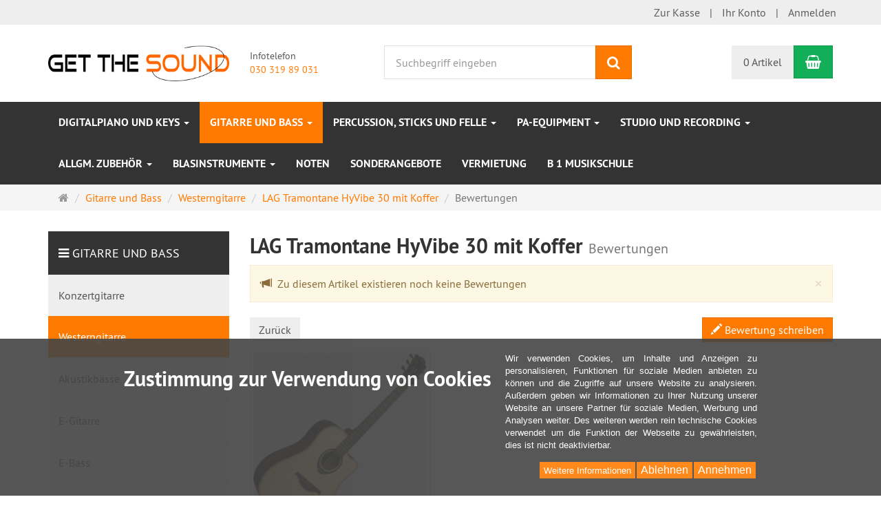

--- FILE ---
content_type: text/html; charset=utf-8
request_url: https://www.getthesound.de/reviews/show?info=6174
body_size: 14582
content:
<!DOCTYPE html>
<html lang="de">
<head>
<meta http-equiv="Content-Type" content="text/html; charset=utf-8" />
<base href="https://www.getthesound.de/" />
<title>Musikhaus,Digitalpiano,Gitarre Berlin-Musikinstrumente</title>
<link rel="canonical" href="https://www.getthesound.de/lag-tramontane-hyvibe-30-koffer.html" />
<meta name="robots" content="index,follow" />
<meta name="company" content="get the sound-Musikhaus Berlin-Digitalpiano,Gitarre,Keyboard,Drum,Studioequipment Onlineshop" />
<meta name="publisher" content="Jochen Freitag" />
<meta name="description" content="Musikhaus,Musikladen,Musicshop,Musikgeschäft in Berlin mit Onlineshop fuer Musikinstrumente wie Digitalpiano,E-Piano,Klavier,Gitarre,E-Gitarre,Bass,Drums." />
<meta name="keywords" content="Musikhaus,get the sound,Homepage,Musik,Music,Online Shop,Musikinstrumente,Equipment,Digitalpiano,Gitarre,PA,Berlin,kaufen," />
<meta name="generator" content="xt:Commerce 6.6.4" />

<link href="https://cdn.jsdelivr.net/npm/froala-editor@latest/css/froala_editor.pkgd.min.css" rel="stylesheet" type="text/css" />


<meta http-equiv="X-UA-Compatible" content="IE=edge" />
<meta name="viewport" content="width=device-width, initial-scale=1, maximum-scale=1, user-scalable=no">

<link rel="preload" href="templates/xt_responsive/fonts/PT-Sans/ptsans_regular/PTS55F-webfont.woff" as="font" type="font/woff" crossorigin>
<link rel="preload" href="templates/xt_responsive/fonts/PT-Sans/ptsans_bold/PTS75F-webfont.woff" as="font" type="font/woff" crossorigin>
<link rel="preload" href="templates/xt_responsive/components/fontawesome/fonts/fontawesome-webfont.woff2?v=4.7.0" as="font" type="font/woff2" crossorigin>
<link rel="preload" href="templates/xt_responsive/components/bootstrap/dist/fonts/glyphicons-halflings-regular.woff2" as="font" type="font/woff2" crossorigin>


<script > 

const getUrl = window.location;
const baseUri = '/';
const baseUrl = getUrl.protocol + "//" + 'www.getthesound.de/';

window.XT = {
    baseUrl: baseUrl,
    baseUri: baseUri,
    language:  'de',
        page : {
            page_name : 'reviews'
            },
        version : {
            type: 'PRO',
            version : '6.6.4'
        }
};

</script>
<script> const cookieConsentInitFunctions = []; </script>

<!-- HTML5 shiv IE8 support of HTML5 elements -->
<!--[if lt IE 9]>
<script  src="templates/xt_responsive/components/html5shiv/dist/html5shiv.min.js"></script>
<![endif]-->

<link rel="stylesheet" type="text/css" href="https://www.getthesound.de/templates/xt_getthesound_responsive/css/Template.css?6a499f79d8d2a634e034e1ad53afa184" />
<link rel="stylesheet" type="text/css" href="https://www.getthesound.de/templates/xt_getthesound_responsive/components/eonasdan-bootstrap-datetimepicker/build/css/bootstrap-datetimepicker.min.css?33f528f2d5b015ae713c50160f3c91c0" />
<link rel="stylesheet" type="text/css" href="https://www.getthesound.de/templates/xt_getthesound_responsive/components/bootstrap-select/dist/css/bootstrap-select.css?5fc16543d4a6ece9254a9ca26fd551bd" />
<link rel="stylesheet" type="text/css" href="https://www.getthesound.de/templates/xt_getthesound_responsive/components/lightgallery/dist/css/lightgallery.min.css?a67cda26df3ac316cbd74d3d2fd9da63" />
<link rel="stylesheet" type="text/css" href="https://www.getthesound.de/templates/xt_getthesound_responsive/components/lightgallery/dist/css/lg-transitions.min.css?a67cda26df3ac316cbd74d3d2fd9da63" />
<link rel="stylesheet" type="text/css" href="https://www.getthesound.de/templates/xt_getthesound_responsive/components/OwlCarousel/owl-carousel/owl.carousel.min.css?d3e55ea5c5711d1092ac66b5eacf9755" />
<link rel="stylesheet" type="text/css" href="https://www.getthesound.de/templates/xt_getthesound_responsive/components/OwlCarousel/owl-carousel/owl.transitions.min.css?d3e55ea5c5711d1092ac66b5eacf9755" />
<link rel="stylesheet" type="text/css" href="https://www.getthesound.de/templates/xt_getthesound_responsive/components/OwlCarousel/owl-carousel/owl.theme.min.css?d3e55ea5c5711d1092ac66b5eacf9755" />
<link rel="stylesheet" type="text/css" href="https://www.getthesound.de/templates/xt_getthesound_responsive/components/slideshow/slideshow.min.css?3a20665730dd2e600e0b3c26e2eeae2d" />
<link rel="stylesheet" type="text/css" href="https://www.getthesound.de/templates/xt_getthesound_responsive/css/stylesheet.css?d6e6d2a83fa5eed4a9104bd66f9be96d" />
<link rel="stylesheet" type="text/css" href="https://www.getthesound.de/plugins/xt_paypal_checkout/css/xt_paypal_checkout.css?19e18155bd6ee62103e08170fa800940" />
<link rel="stylesheet" type="text/css" href="https://www.getthesound.de/plugins/xt_master_slave/css/master_slave.css?4f5e5c2dc9c7dd0df8fc40a4a61203d8" />
<link rel="stylesheet" type="text/css" href="https://www.getthesound.de/plugins/xt_cookie_consent/css/xt_cookie_consent.css?bcf8205f48a648f0a7bcf33eae71b729" />
<script src="https://www.getthesound.de/plugins/tfm_amazon_payments_v2/js/axios.min.js?ec18aba2efdab9f868eacd0809bfb78b"></script>

<script type="application/ld+json">
{
    "@context": "https://schema.org/",
    "@type": "BreadcrumbList",
    "name": "Breadcrump navigation",
    "itemListElement": [
        {
            "@type": "ListItem",
            "position": 1,
            "name": "Startseite",
            "item": "https://www.getthesound.de"
        },
        {
            "@type": "ListItem",
            "position": 2,
            "name": "Gitarre und Bass",
            "item": "https://www.getthesound.de/gitarre-bass.html"
        },
        {
            "@type": "ListItem",
            "position": 3,
            "name": "Westerngitarre",
            "item": "https://www.getthesound.de/gitarre-bass/westerngitarre.html"
        },
        {
            "@type": "ListItem",
            "position": 4,
            "name": "LAG Tramontane HyVibe 30 mit Koffer",
            "item": "https://www.getthesound.de/lag-tramontane-hyvibe-30-koffer.html"
        },
        {
            "@type": "ListItem",
            "position": 5,
            "name": "Bewertungen",
            "item": "https://www.getthesound.de/reviews/show?info=6174"
        }
    ]
}
</script>

<meta property="og:type" content="website">
<meta property="og:url" content="https://www.getthesound.de/reviews/show?info=6174">
<meta property="og:title" content="Musikhaus,Digitalpiano,Gitarre Berlin-Musikinstrumente">
<meta property="og:description" content="von Musikern - für Musiker...">
<meta property="og:image" content="https://www.getthesound.de/media/logo/logo_1.png">

<meta property="twitter:card" content="summary_large_image">
<meta property="twitter:url" content="https://www.getthesound.de/reviews/show?info=6174">
<meta property="twitter:title" content="Musikhaus,Digitalpiano,Gitarre Berlin-Musikinstrumente">
<meta property="twitter:description" content="von Musikern - für Musiker...">
<meta property="twitter:image" content="https://www.getthesound.de/media/logo/logo_1.png">


    <script type="application/json" fncls="fnparams-dede7cc5-15fd-4c75-a9f4-36c430ee3a99">
        {
            "f":"BB3FEE93D123EDA117BC56A3D87B7900",
            "s":"RWWZQCY56L66Y_home-page",
            "sandbox":false
        }
    </script>
    <noscript>
        <img src="https://c.paypal.com/v1/r/d/b/ns?f=BB3FEE93D123EDA117BC56A3D87B7900&s=RWWZQCY56L66Y_home-page&js=0&r=1" />
    </noscript>

    <script>

        console.log('paypal-checkout-script-tag setting ppcp constants');

        window.paypal_checkout_constant =
            {
                BUTTON_SIZE: 37,
                BUTTON_COLOR: "black",
                BUTTON_SHAPE: "rect",
                BUTTON_TYPE_AP: "black",
                version: "4.1.1",
                language: "de_DE",
                language_short: "de",
                currency: "EUR",
                TEXT_ERROR_CONDITIONS_ACCEPTED: "Sie müssen die Allgemeinen Geschäftsbedingungen akzeptieren um die Bestellung abschließen zu können.",
                TEXT_SHIPPING_COSTS: "Versandkosten",
                WARNING_NO_SHIPPING_FOR_ZONE: "Für dieses Zielland ist kein Versand möglich.",
                PPCP_SESSION_ID: "df773ffa9952bcc1f6d7",
                googlePaymentsEnvironment: "PRODUCTION"
            }

        let billingContact_ap = [];
        let shippingContact_ap = [];
        let currentCountryCode_ap = "DE";
        let currentTotal_ap = 0;
        let totalLabel_ap = "Gesamtsumme";
        let subTotalLabel_ap = "Zwischensumme";

        const ppcpSetTimeout = 50;
        const ppcpMaxTimeout = 10000;
        let ppcpWaited = 0;
        async function checkPaypalScriptLoaded()
        {
            ppcpWaited += ppcpSetTimeout;
            if(ppcpWaited >= ppcpMaxTimeout)
            {
                console.warn("waited for paypal sdk " + ppcpWaited + " ms so far. ABORTING");
                return;
            }
            if (typeof window.paypal === "object")
            {
                console.info("paypal sdk loaded after " + ppcpWaited + " ms. emitting event PayPalSdkLoaded");
                const event = new Event("PayPalSdkLoaded");
                document.dispatchEvent(event);
            }
            else {
                console.debug("waiting for paypal sdk " + ppcpWaited + " ms so far");
                setTimeout(checkPaypalScriptLoaded, ppcpSetTimeout);
            }
        }

        console.log("script tag. adding DOMContentLoaded listener");
        document.addEventListener('DOMContentLoaded', function ()
        {
            console.log('paypal-checkout-script-tag  DOMContentLoaded')
            try {
                const terms_cb = document.querySelector('input[type=checkbox][name=conditions_accepted]');
                if(terms_cb)
                {
                    let div = document.createElement('div');
                    div.innerText = window.paypal_checkout_constant.TEXT_ERROR_CONDITIONS_ACCEPTED;
                    div.id = 'TEXT_ERROR_CONDITIONS_ACCEPTED';
                    div.classList.add('alert', 'alert-danger');
                    div.style.display = 'none';
                    terms_cb.closest("div").prepend(div);

                    terms_cb.addEventListener('change', (e) => {
                        if (e.currentTarget.checked) {
                            document.getElementById('TEXT_ERROR_CONDITIONS_ACCEPTED').style.display = 'none';
                        } else {
                            document.getElementById('TEXT_ERROR_CONDITIONS_ACCEPTED').style.display = 'block';
                        }
                    })
                }
                console.log("ppcp display.php DOMContentLoaded. injecting sdk script");

                const paypal_script = "https://www.paypal.com/sdk/js?client-id=BAAFXHhA175-Cz4tQc32UIVX01VpQRk_jxrIkmYCqunBDdCofYQS_NRI9eJL95XOj7gALDYAkbOtbmVr6E&commit=false&intent=capture&components=buttons%2Cfunding-eligibility%2Cmessages%2Capplepay%2Cgooglepay%2Ccard-fields&integration-date=2022-06-01&currency=EUR&locale=de_DE&debug=false&enable-funding=paylater";
                let script = document.createElement("script");
                script.setAttribute("src", paypal_script);
                script.setAttribute("data-partner-attribution-id", "xt6_Cart_PPCP_xtcommerce");
                script.setAttribute("data-client-token", "[base64]");
                script.setAttribute("data-user-id-token","");
                document.head.appendChild(script);

                // apple pay laden
                const apple_script = "https://applepay.cdn-apple.com/jsapi/v1/apple-pay-sdk.js";
                script = document.createElement("script");
                script.setAttribute("src", apple_script);
                document.head.appendChild(script);

                // fraudnet nachladen
                const fraudnet_script = "https://c.paypal.com/da/r/fb.js";
                script = document.createElement("script");
                script.setAttribute("src", fraudnet_script);
                document.head.appendChild(script);

                checkPaypalScriptLoaded();
            }
            catch(e)
            {
                console.log(e);
            }
        });

        document.addEventListener('PayPalSdkLoaded', function ()
        {
            // google pay laden
            const google_script = "https://pay.google.com/gp/p/js/pay.js";
            script = document.createElement("script");
            script.setAttribute("src", google_script);
            script.setAttribute("async", "");
            script.setAttribute("onload", "let gpslevent = new Event('GooglePaySdkLoaded'); document.dispatchEvent(gpslevent);");
            document.head.appendChild(script);
        });

    </script>

    <link rel="shortcut icon" href="https://www.getthesound.de/media/logo/favicon.ico" type="image/x-icon" />
<link rel="alternate" hreflang="de" href="https://www.getthesound.de/lag-tramontane-hyvibe-30-koffer.html" />
<link rel="alternate" hreflang="x-default" href="https://www.getthesound.de/lag-tramontane-hyvibe-30-koffer.html" />
</head>
<body >

<!-- Respond.js IE8 support of media queries -->
<!--[if lt IE 9]>
<script type="text/javascript" src="templates/xt_getthesound_responsive/components/Respond/dest/respond.min.js"></script>
<![endif]-->

<div id="site-wrap" class="reviews-wrap subpage-wrap show-action-wrap">
    
        <header id="header">
            <div class="meta-navigation">
                <div class="container clearfix">
                    <ul class="meta list-inline pull-left hidden-xs pull-left">
                        
						
                        <li></li>
                        <li></li>
                        
                    </ul>
                    <ul class="user list-inline pull-right">
                        
                        <li><a href="https://www.getthesound.de/checkout/shipping">Zur Kasse</a></li>
                                                    <li><a href="https://www.getthesound.de/customer">Ihr Konto</a></li>
                                                            <li><a href="https://www.getthesound.de/customer/login" data-toggle="modal" data-target="#loginModal" data-remote="false">Anmelden</a></li>
                                                                            
                    </ul>
                </div>
            </div><!-- .meta-navigation -->
            <div class="header-top">
                <div class="container">
                    <div class="row text-center-xs">
                        <div class="col col-sm-5 col-md-3" data-id="logo" >
                            <div class="inner branding">
                                <p class="logo">
                                    <a href="https://www.getthesound.de" class="text-muted" title="Musikhaus,Digitalpiano,Gitarre Berlin-Musikinstrumente">
                                        <img class="img-responsive" src="media/logo/logo_1.png" alt="Musikhaus,Digitalpiano,Gitarre Berlin-Musikinstrumente" />
                                    </a>
                                </p>
                                                            </div>
                        </div>
                        <div class="col col-sm-3 col-md-2" data-id="contact-phone" >
                            <div class="inner">
                                <span>Infotelefon</span>
                                    <span><a href="tel:+493031989031">030 319 89 031</a></span>
                            </div>
                        </div>
                        <div class="col col-sm-4 hidden-xs hidden-sm">
                            <div class="inner top-search hidden-sm">
                                <div class="box-search">
    <form class="search-box-form" name="search_box1" action="https://www.getthesound.de/search?info=6174" method="get" >
        <input type="hidden" name="page" value="search" id="page2"  />
        <input type="hidden" name="page_action" value="query" id="page_action3"  />
        <input type="hidden" name="desc" value="" id="desc4"  />
        <input type="hidden" name="sdesc" value="" id="sdesc5"  />
        <div class="input-group">
            <input type="text" name="keywords" class="form-control keywords" value="" placeholder="Suchbegriff eingeben" />
            <span class="input-group-btn">
                <button type="submit" class="submit-button btn btn-primary" title="Suchen" data-toggle="tooltip" data-placement="auto">
                    <i class="fa fa-search"></i>
                    <span class="sr-only">Suchen</span>
                </button>
            </span>
        </div>
    </form>
</div>
                            </div>
                        </div>
                        <div class="col col-sm-4 col-md-3 hidden-xs">
                            <div class="inner top-cart text-right">
                                    <div class="box-cart">
        <div class="inner btn-group" role="group" aria-label="Warenkorb">
                            <a href="https://www.getthesound.de/cart" class="btn btn-default btn-left hidden-xs">
                    0 Artikel
                </a>
                <a href="https://www.getthesound.de/cart" class="btn btn-cart btn-left visible-xs">
                    0 Artikel
                </a>
                        <a href="https://www.getthesound.de/cart" class="btn btn-cart btn-right" title="Warenkorb" data-toggle="tooltip" data-placement="auto">
                <i class="fa fa-shopping-basket"></i>
                <span class="sr-only">Warenkorb</span>
            </a>
        </div>
    </div>

                            </div>
                        </div>
                    </div>
                </div>
            </div><!-- .header-top -->
            <div class="main-navigation navbar navbar-default" role="navigation">
                <div class="container">
                    <div class="navbar-header">
                        <button type="button" class="navbar-toggle" data-toggle="collapse" data-target="#header .main-navigation .navbar-collapse">
                            <span class="sr-only">Navigation</span>
                            <span class="burger pull-left">
                                <span class="icon-bar"></span>
                                <span class="icon-bar"></span>
                                <span class="icon-bar"></span>
                            </span>
                            <span class="caret pull-left"></span>
                        </button>
                        <div class="navbar-search visible-float-breakpoint">
                            <div class="box-search">
    <form class="search-box-form" name="search_box6" action="https://www.getthesound.de/search?info=6174" method="get" >
        <input type="hidden" name="page" value="search" id="page7"  />
        <input type="hidden" name="page_action" value="query" id="page_action8"  />
        <input type="hidden" name="desc" value="" id="desc9"  />
        <input type="hidden" name="sdesc" value="" id="sdesc10"  />
        <div class="input-group">
            <input type="text" name="keywords" class="form-control keywords" value="" placeholder="Suchbegriff eingeben" />
            <span class="input-group-btn">
                <button type="submit" class="submit-button btn btn-primary" title="Suchen" data-toggle="tooltip" data-placement="auto">
                    <i class="fa fa-search"></i>
                    <span class="sr-only">Suchen</span>
                </button>
            </span>
        </div>
    </form>
</div>
                        </div>
                    </div>
                    <div class="navbar-collapse collapse">
                            
        <ul class="nav navbar-nav">
                            <li id="cid-73" class="level-1 lang-de first dropdown mega-dropdown">
                    <a class="dropdown-toggle" href="https://www.getthesound.de/tasteninstrumente.html" data-toggle="dropdown" data-hover="dropdown">
                        Digitalpiano und Keys
                        <b class="caret"></b>                    </a>
                                            <ul class="dropdown-menu">
                                                                                                <li class="level-2">
                                        <a href="https://www.getthesound.de/tasteninstrumente/pianos-fluegel.html" class="title"> Premium Digitalpiano</a>
                                                                            </li>
                                                                                                                                <li class="level-2">
                                        <a href="https://www.getthesound.de/tasteninstrumente/digitalpianos.html" class="title">Digitalpianos</a>
                                                                            </li>
                                                                                                                                <li class="level-2">
                                        <a href="https://www.getthesound.de/tasteninstrumente/keyboards.html" class="title">Keyboards</a>
                                                                            </li>
                                                                                                                                <li class="level-2">
                                        <a href="https://www.getthesound.de/tasteninstrumente/stagepianos.html" class="title">Stagepianos</a>
                                                                            </li>
                                                                                                                                <li class="level-2">
                                        <a href="https://www.getthesound.de/tasteninstrumente/synthesizer.html" class="title">Synthesizer</a>
                                                                            </li>
                                                                                                                                <li class="level-2">
                                        <a href="https://www.getthesound.de/tasteninstrumente/masterkeyboards.html" class="title">Masterkeyboards</a>
                                                                            </li>
                                                                                                                                <li class="level-2">
                                        <a href="https://www.getthesound.de/tasteninstrumente/zubehoer.html" class="title">Zubehör</a>
                                                                            </li>
                                                                                        <li class="static divider hidden-float-breakpoint"></li>
                            <li class="static">
                                <a class="dropdown-header" href="https://www.getthesound.de/tasteninstrumente.html">
                                    <i class="fa fa-caret-right"></i>&nbsp;
                                    Mehr Details:&nbsp;
                                    <span class="text-uppercase text-primary">Digitalpiano und Keys</span>
                                </a>
                            </li>
                        </ul>
                                    </li>
                            <li id="cid-2" class="level-1 lang-de active current dropdown mega-dropdown">
                    <a class="dropdown-toggle" href="https://www.getthesound.de/gitarre-bass.html" data-toggle="dropdown" data-hover="dropdown">
                        Gitarre und Bass
                        <b class="caret"></b>                    </a>
                                            <ul class="dropdown-menu">
                                                                                                <li class="level-2">
                                        <a href="https://www.getthesound.de/gitarre-bass/konzertgitarre.html" class="title">Konzertgitarre</a>
                                                                            </li>
                                                                                                                                <li class="level-2">
                                        <a href="https://www.getthesound.de/gitarre-bass/westerngitarre.html" class="title">Westerngitarre</a>
                                                                            </li>
                                                                                                                                <li class="level-2">
                                        <a href="https://www.getthesound.de/gitarre-bass/akustikbaesse.html" class="title">Akustikbässe</a>
                                                                            </li>
                                                                                                                                <li class="level-2">
                                        <a href="https://www.getthesound.de/gitarre-bass/e-gitarre.html" class="title">E-Gitarre</a>
                                                                            </li>
                                                                                                                                <li class="level-2">
                                        <a href="https://www.getthesound.de/gitarre-bass/e-bass.html" class="title">E-Bass</a>
                                                                            </li>
                                                                                                                                <li class="level-2">
                                        <a href="https://www.getthesound.de/gitarre-bass/ukulele.html" class="title">Ukulele</a>
                                                                            </li>
                                                                                                                                <li class="level-2">
                                        <a href="https://www.getthesound.de/gitarre-bass/verstaerker-amps.html" class="title">Verstärker/ Amps</a>
                                                                            </li>
                                                                                                                                <li class="level-2">
                                        <a href="https://www.getthesound.de/gitarre-bass/zubehoer-gitarre.html" class="title">Zubehör für Gitarre</a>
                                                                                    <ul class="hidden-xs level-3">
                                                                                                    <li class="level-3">
                                                        <a href="https://www.getthesound.de/allgm.-zubehoer/saiten.html">Saiten</a>
                                                    </li>
                                                                                                    <li class="level-3">
                                                        <a href="https://www.getthesound.de/gitarre-bass/zubehoer-gitarre/sonstiges-zubehoer.html">sonstiges Zubehör</a>
                                                    </li>
                                                                                                    <li class="level-3">
                                                        <a href="https://www.getthesound.de/gitarre-bass/zubehoer-gitarre/taschen-koffer.html">Taschen und Koffer</a>
                                                    </li>
                                                                                                    <li class="level-3">
                                                        <a href="https://www.getthesound.de/gitarre-bass/zubehoer-gitarre/tonabnehmer-kabel.html">Tonabnehmer</a>
                                                    </li>
                                                                                            </ul>
                                                                            </li>
                                                                                                                                <li class="level-2">
                                        <a href="https://www.getthesound.de/gitarre-bass/bodeneffekte.html" class="title">Bodeneffekte</a>
                                                                            </li>
                                                                                                                                <li class="level-2">
                                        <a href="https://www.getthesound.de/gitarre-bass/multieffektgeraete.html" class="title">Multieffektgeräte</a>
                                                                            </li>
                                                                                        <li class="static divider hidden-float-breakpoint"></li>
                            <li class="static">
                                <a class="dropdown-header" href="https://www.getthesound.de/gitarre-bass.html">
                                    <i class="fa fa-caret-right"></i>&nbsp;
                                    Mehr Details:&nbsp;
                                    <span class="text-uppercase text-primary">Gitarre und Bass</span>
                                </a>
                            </li>
                        </ul>
                                    </li>
                            <li id="cid-116" class="level-1 lang-de dropdown mega-dropdown">
                    <a class="dropdown-toggle" href="https://www.getthesound.de/drums.html" data-toggle="dropdown" data-hover="dropdown">
                        Percussion, Sticks und Felle
                        <b class="caret"></b>                    </a>
                                            <ul class="dropdown-menu">
                                                                                                <li class="level-2">
                                        <a href="https://www.getthesound.de/drums/becken.html" class="title">Becken</a>
                                                                            </li>
                                                                                                                                <li class="level-2">
                                        <a href="https://www.getthesound.de/drums/percussion.html" class="title">Percussion</a>
                                                                                    <ul class="hidden-xs level-3">
                                                                                                    <li class="level-3">
                                                        <a href="https://www.getthesound.de/drums/percussion/bongo-conga.html">Bongo &amp; Conga</a>
                                                    </li>
                                                                                                    <li class="level-3">
                                                        <a href="https://www.getthesound.de/drums/percussion/cajon.html">Cajon</a>
                                                    </li>
                                                                                                    <li class="level-3">
                                                        <a href="https://www.getthesound.de/drums/percussion/chimes-triangel-co.html">Chimes, Triangel</a>
                                                    </li>
                                                                                                    <li class="level-3">
                                                        <a href="https://www.getthesound.de/drums/percussion/claves-guiro-co.html">Claves, Guiro</a>
                                                    </li>
                                                                                                    <li class="level-3">
                                                        <a href="https://www.getthesound.de/drums/percussion/cowbell-a-go-go-co.html">Cowbell, A-Go-Go</a>
                                                    </li>
                                                                                                    <li class="level-3">
                                                        <a href="https://www.getthesound.de/drums/percussion/didgeridoo-rainmaker.html">Didgeridoo und Rainmaker</a>
                                                    </li>
                                                                                                    <li class="level-3">
                                                        <a href="https://www.getthesound.de/drums/percussion/djembe-darbuka-co.html">Djembe, Darbuka</a>
                                                    </li>
                                                                                                    <li class="level-3">
                                                        <a href="https://www.getthesound.de/drums/percussion/glockenspiele-xylophone-co.html">Glockenspiele, Xylophone</a>
                                                    </li>
                                                                                                    <li class="level-3">
                                                        <a href="https://www.getthesound.de/drums/percussion/shaker-maracas-co.html">Shaker, Maracas</a>
                                                    </li>
                                                                                                    <li class="level-3">
                                                        <a href="https://www.getthesound.de/drums/percussion/tambourins-frames-co.html">Tambourins, Frames</a>
                                                    </li>
                                                                                                    <li class="level-3">
                                                        <a href="https://www.getthesound.de/drums/percussion/zubehoer.html">Zubehör</a>
                                                    </li>
                                                                                            </ul>
                                                                            </li>
                                                                                                                                <li class="level-2">
                                        <a href="https://www.getthesound.de/drums/zubehoer.html" class="title">Zubehör</a>
                                                                                    <ul class="hidden-xs level-3">
                                                                                                    <li class="level-3">
                                                        <a href="https://www.getthesound.de/drums/zubehoer/felle.html">Felle für Schlagzeug</a>
                                                    </li>
                                                                                                    <li class="level-3">
                                                        <a href="https://www.getthesound.de/drums/zubehoer/fussmaschinen.html">Fußmaschinen</a>
                                                    </li>
                                                                                                    <li class="level-3">
                                                        <a href="https://www.getthesound.de/drums/zubehoer/hardware.html">Hardware</a>
                                                    </li>
                                                                                                    <li class="level-3">
                                                        <a href="https://www.getthesound.de/drums/zubehoer/hocker.html">Hocker</a>
                                                    </li>
                                                                                                    <li class="level-3">
                                                        <a href="https://www.getthesound.de/drums/zubehoer/sticks.html">Sticks</a>
                                                    </li>
                                                                                                    <li class="level-3">
                                                        <a href="https://www.getthesound.de/drums/zubehoer/taschen.html">Taschen</a>
                                                    </li>
                                                                                            </ul>
                                                                            </li>
                                                                                        <li class="static divider hidden-float-breakpoint"></li>
                            <li class="static">
                                <a class="dropdown-header" href="https://www.getthesound.de/drums.html">
                                    <i class="fa fa-caret-right"></i>&nbsp;
                                    Mehr Details:&nbsp;
                                    <span class="text-uppercase text-primary">Percussion, Sticks und Felle</span>
                                </a>
                            </li>
                        </ul>
                                    </li>
                            <li id="cid-145" class="level-1 lang-de dropdown mega-dropdown">
                    <a class="dropdown-toggle" href="https://www.getthesound.de/pa-equipment.html" data-toggle="dropdown" data-hover="dropdown">
                        Pa-Equipment
                        <b class="caret"></b>                    </a>
                                            <ul class="dropdown-menu">
                                                                                                <li class="level-2">
                                        <a href="https://www.getthesound.de/pa-equipment/lichttechnik.html" class="title">Lichttechnik</a>
                                                                            </li>
                                                                                                                                <li class="level-2">
                                        <a href="https://www.getthesound.de/pa-equipment/mikrofone.html" class="title">Mikrofone</a>
                                                                            </li>
                                                                                                                                <li class="level-2">
                                        <a href="https://www.getthesound.de/pa-equipment/mischpulte.html" class="title">Mischpulte</a>
                                                                            </li>
                                                                                                                                <li class="level-2">
                                        <a href="https://www.getthesound.de/pa-equipment/pa-systeme.html" class="title">PA-Systeme</a>
                                                                            </li>
                                                                                                                                <li class="level-2">
                                        <a href="https://www.getthesound.de/pa-equipment/boxen.html" class="title">Boxen</a>
                                                                            </li>
                                                                                                                                <li class="level-2">
                                        <a href="https://www.getthesound.de/pa-equipment/dj-equipment.html" class="title">Dj-Equipment</a>
                                                                            </li>
                                                                                        <li class="static divider hidden-float-breakpoint"></li>
                            <li class="static">
                                <a class="dropdown-header" href="https://www.getthesound.de/pa-equipment.html">
                                    <i class="fa fa-caret-right"></i>&nbsp;
                                    Mehr Details:&nbsp;
                                    <span class="text-uppercase text-primary">Pa-Equipment</span>
                                </a>
                            </li>
                        </ul>
                                    </li>
                            <li id="cid-163" class="level-1 lang-de dropdown mega-dropdown">
                    <a class="dropdown-toggle" href="https://www.getthesound.de/studio-recording.html" data-toggle="dropdown" data-hover="dropdown">
                        Studio und Recording
                        <b class="caret"></b>                    </a>
                                            <ul class="dropdown-menu">
                                                                                                <li class="level-2">
                                        <a href="https://www.getthesound.de/studio-recording/mikrofone.html" class="title">Mikrofone</a>
                                                                            </li>
                                                                                                                                <li class="level-2">
                                        <a href="https://www.getthesound.de/studio-recording/audio-interface-soundkarten.html" class="title">Audio-Interface &amp; Soundkarten</a>
                                                                            </li>
                                                                                                                                <li class="level-2">
                                        <a href="https://www.getthesound.de/studio-recording/midi-interfaces.html" class="title">Midi-Interfaces</a>
                                                                            </li>
                                                                                                                                <li class="level-2">
                                        <a href="https://www.getthesound.de/studio-recording/preamps.html" class="title">Preamps</a>
                                                                            </li>
                                                                                                                                <li class="level-2">
                                        <a href="https://www.getthesound.de/studio-recording/studiomonitore.html" class="title">Studiomonitore</a>
                                                                            </li>
                                                                                                                                <li class="level-2">
                                        <a href="https://www.getthesound.de/studio-recording/rekorder.html" class="title">Rekorder</a>
                                                                            </li>
                                                                                                                                <li class="level-2">
                                        <a href="https://www.getthesound.de/studio-recording/software.html" class="title">Software</a>
                                                                            </li>
                                                                                                                                <li class="level-2">
                                        <a href="https://www.getthesound.de/studio-recording/sonst.-hardware.html" class="title">Sonst. Hardware</a>
                                                                            </li>
                                                                                        <li class="static divider hidden-float-breakpoint"></li>
                            <li class="static">
                                <a class="dropdown-header" href="https://www.getthesound.de/studio-recording.html">
                                    <i class="fa fa-caret-right"></i>&nbsp;
                                    Mehr Details:&nbsp;
                                    <span class="text-uppercase text-primary">Studio und Recording</span>
                                </a>
                            </li>
                        </ul>
                                    </li>
                            <li id="cid-204" class="level-1 lang-de dropdown mega-dropdown">
                    <a class="dropdown-toggle" href="https://www.getthesound.de/allgm.-zubehoer.html" data-toggle="dropdown" data-hover="dropdown">
                        Allgm. Zubehör
                        <b class="caret"></b>                    </a>
                                            <ul class="dropdown-menu">
                                                                                                <li class="level-2">
                                        <a href="https://www.getthesound.de/allgm.-zubehoer/kabel.html" class="title">Kabel und Adapter</a>
                                                                            </li>
                                                                                                                                <li class="level-2">
                                        <a href="https://www.getthesound.de/allgm.-zubehoer/kopfhoerer.html" class="title">Kopfhörer</a>
                                                                            </li>
                                                                                                                                <li class="level-2">
                                        <a href="https://www.getthesound.de/allgm.-zubehoer/metronome.html" class="title">Metronome</a>
                                                                            </li>
                                                                                                                                <li class="level-2">
                                        <a href="https://www.getthesound.de/allgm.-zubehoer/netzteile.html" class="title">Netzteile</a>
                                                                            </li>
                                                                                                                                <li class="level-2">
                                        <a href="https://www.getthesound.de/allgm.-zubehoer/staender-stative.html" class="title">Ständer und Stative</a>
                                                                            </li>
                                                                                                                                <li class="level-2">
                                        <a href="https://www.getthesound.de/allgm.-zubehoer/stimmgeraete.html" class="title">Stimmgeräte</a>
                                                                            </li>
                                                                                        <li class="static divider hidden-float-breakpoint"></li>
                            <li class="static">
                                <a class="dropdown-header" href="https://www.getthesound.de/allgm.-zubehoer.html">
                                    <i class="fa fa-caret-right"></i>&nbsp;
                                    Mehr Details:&nbsp;
                                    <span class="text-uppercase text-primary">Allgm. Zubehör</span>
                                </a>
                            </li>
                        </ul>
                                    </li>
                            <li id="cid-200" class="level-1 lang-de dropdown mega-dropdown">
                    <a class="dropdown-toggle" href="https://www.getthesound.de/blasinstrumente.html" data-toggle="dropdown" data-hover="dropdown">
                        Blasinstrumente
                        <b class="caret"></b>                    </a>
                                            <ul class="dropdown-menu">
                                                                                                <li class="level-2">
                                        <a href="https://www.getthesound.de/blasinstrumente/floeten.html" class="title">Flöten</a>
                                                                            </li>
                                                                                                                                <li class="level-2">
                                        <a href="https://www.getthesound.de/blasinstrumente/mundharmonikas.html" class="title">Mundharmonikas</a>
                                                                            </li>
                                                                                        <li class="static divider hidden-float-breakpoint"></li>
                            <li class="static">
                                <a class="dropdown-header" href="https://www.getthesound.de/blasinstrumente.html">
                                    <i class="fa fa-caret-right"></i>&nbsp;
                                    Mehr Details:&nbsp;
                                    <span class="text-uppercase text-primary">Blasinstrumente</span>
                                </a>
                            </li>
                        </ul>
                                    </li>
                            <li id="cid-214" class="level-1 lang-de">
                    <a class="dropdown-toggle" href="https://www.getthesound.de/noten.html">
                        Noten
                                            </a>
                                    </li>
                            <li id="cid-315" class="level-1 lang-de">
                    <a class="dropdown-toggle" href="https://www.getthesound.de/sonderangebote.html">
                        Sonderangebote
                                            </a>
                                    </li>
                            <li id="cid-334" class="level-1 lang-de">
                    <a class="dropdown-toggle" href="https://www.getthesound.de/vermietung.html">
                        Vermietung
                                            </a>
                                    </li>
                            <li id="cid-342" class="level-1 lang-de last">
                    <a class="dropdown-toggle" href="https://www.getthesound.de/b1-musikschule.html">
                        B 1 MUSIKSCHULE
                                            </a>
                                    </li>
                    </ul>

    
                    </div>
                </div>
            </div><!-- .main-navigation -->
        </header><!-- #header -->

                    <div class="breadcrumb-container">
                <div class="container">
                    <ul class="breadcrumb">
                                        <li class="home"><a href="https://www.getthesound.de" title="Startseite" class="text-muted"><i class="fa fa-home"></i><span class="sr-only">Startseite</span></a></li>
                                                            <li><span><a href="https://www.getthesound.de/gitarre-bass.html"><span>Gitarre und Bass</span></a></span></li>
                                                            <li><span><a href="https://www.getthesound.de/gitarre-bass/westerngitarre.html"><span>Westerngitarre</span></a></span></li>
                                                            <li><span><a href="https://www.getthesound.de/lag-tramontane-hyvibe-30-koffer.html"><span>LAG Tramontane HyVibe 30 mit Koffer</span></a></span></li>
                                                            <li class="active" title="Bewertungen">Bewertungen</li>
                        </ul>                </div>
            </div>
        
        <noscript>
            <div class="container">
                <div class="alert alert-danger text-center">
                    <p><i class="fa fa-3x fa-exclamation-triangle"></i></p>
                    Um alle Funktionen dieser Website nutzen zu können,<br />sollten Sie <strong>JavaScript in Ihrem Browser aktivieren</strong>.
                </div>
            </div>
        </noscript>

		<div id="navContainer" class="container">
			<ul class="navbar-mega hidden hidden-float-breakpoint with-backdrop-shadow"></ul>
		</div>

		

		        <div id="container" class="container">
			
            

            
            <div id="content" class="row">
                <div class="col primary col-sm-8 col-sm-push-4 col-md-9 col-md-push-3">
                    
                    
                    <div id="product" class="detail">
    <h1>LAG Tramontane HyVibe 30 mit Koffer <small>Bewertungen</small></h1>

    
    <div class="alert alert-warning alert-dismissible" role="alert">
        <button type="button" class="close" data-dismiss="alert"><span aria-hidden="true">&times;</span><span class="sr-only">Close</span></button>
                    <p class="item"><span class="glyphicon glyphicon-bullhorn"></span>&nbsp;&nbsp;Zu diesem Artikel existieren noch keine Bewertungen</p>
            </div>




    <div class="pinfo row">
        <div class="product-images col col-sm-4">
            <p><a href="https://www.getthesound.de/lag-tramontane-hyvibe-30-koffer.html" class="btn btn-default" title="Zurück">Zurück</a></p>
            <div class="image product-image img-thumbnail center">
                                    <span class="vertical-helper image-link"><img src="https://www.getthesound.de/media/images/info/LagTramontaneHyVibe30Bild2klein.jpg" class="productImageBorder img-responsive" alt="LAG Tramontane HyVibe 30 mit Koffer" width="550" height="545" itemprop="image" /></span>
                            </div>
                            <p class="product-price"><span class="price-tag">EUR  1.249,00</span></p>
            
                            <div class="product-reviews">
                    <div class="cursor-pointer" onclick="document.location.href='https://www.getthesound.de/reviews/show?info=6174'">
                        <div class="reviews_rating_light" data-toggle="popover" data-placement="bottom" data-content="Zu diesem Artikel existieren noch keine Bewertungen">
                            <i></i><i></i><i></i><i></i><i></i>
                            <div class="reviews_rating_dark" style="width:1%">
                                <i></i><i></i><i></i><i></i><i></i>
                            </div>
                        </div>
                    </div>
                    <div class="clearfix"></div>
                </div>
                                        <p class="product-model">Art.Nr. <span class="bold">20183</span></p>
                    </div>
        <div id="reviews" class="col col-sm-8">
                            <p class="text-right">
                    <span class="btn-group">
                        <a href="https://www.getthesound.de/reviews/write?info=6174" class="btn btn-primary" rel="nofollow">
                            <span class="glyphicon glyphicon-pencil"></span>
                            Bewertung schreiben
                        </a>
                    </span>
                </p>
                    </div>
    </div>
</div>
                </div>
                                    <div class="col secondary col-sm-4 col-sm-pull-8 col-md-3 col-md-pull-9">
                        
                            
        <div class="categories_recursive sidebar cid-2 box-categories panel panel-default text-word-wrap">
            <div class="panel-heading">
                <p class="panel-title text-uppercase">
                    <i class="fa fa-bars"></i>
                                            <a href="https://www.getthesound.de/gitarre-bass.html">Gitarre und Bass</a>
                                    </p>
            </div>
            <ul class="nav nav-pills nav-stacked">
                                    <li class="level-1 cid-10">
                        <a href="https://www.getthesound.de/gitarre-bass/konzertgitarre.html"><span class="">Konzertgitarre</span></a>
                    </li>
                                    <li class="level-1 cid-9 active">
                        <a href="https://www.getthesound.de/gitarre-bass/westerngitarre.html"><span class="">Westerngitarre</span></a>
                    </li>
                                    <li class="level-1 cid-325">
                        <a href="https://www.getthesound.de/gitarre-bass/akustikbaesse.html"><span class="">Akustikbässe</span></a>
                    </li>
                                    <li class="level-1 cid-3">
                        <a href="https://www.getthesound.de/gitarre-bass/e-gitarre.html"><span class="">E-Gitarre</span></a>
                    </li>
                                    <li class="level-1 cid-4">
                        <a href="https://www.getthesound.de/gitarre-bass/e-bass.html"><span class="">E-Bass</span></a>
                    </li>
                                    <li class="level-1 cid-282">
                        <a href="https://www.getthesound.de/gitarre-bass/ukulele.html"><span class="">Ukulele</span></a>
                    </li>
                                    <li class="level-1 cid-11">
                        <a href="https://www.getthesound.de/gitarre-bass/verstaerker-amps.html"><span class="">Verstärker/ Amps</span></a>
                    </li>
                                    <li class="level-1 cid-335">
                        <a href="https://www.getthesound.de/gitarre-bass/zubehoer-gitarre.html"><span class="">Zubehör für Gitarre</span></a>
                    </li>
                                    <li class="level-1 cid-7">
                        <a href="https://www.getthesound.de/gitarre-bass/bodeneffekte.html"><span class="">Bodeneffekte</span></a>
                    </li>
                                    <li class="level-1 cid-8">
                        <a href="https://www.getthesound.de/gitarre-bass/multieffektgeraete.html"><span class="">Multieffektgeräte</span></a>
                    </li>
                            </ul>
        </div>

    

                        

                        <!-- eKomiWidget START -->
                        <div id="eKomiWidget_default" class="text-center"></div>
                        <!-- eKomiWidget END -->

                        <!-- eKomiLoader START, only needed once per page -->
                        <script type="text/javascript">
                            (function(){
                                eKomiIntegrationConfig = new Array(
                                    {certId:'CA6F67BC3B325EF'}
                                );
                                if(typeof eKomiIntegrationConfig != "undefined"){for(var eKomiIntegrationLoop=0;eKomiIntegrationLoop<eKomiIntegrationConfig.length;eKomiIntegrationLoop++){
                                    var eKomiIntegrationContainer = document.createElement('script');
                                    eKomiIntegrationContainer.type = 'text/javascript'; eKomiIntegrationContainer.defer = true;
                                    eKomiIntegrationContainer.src = (document.location.protocol=='https:'?'https:':'http:') +"//connect.ekomi.de/integration_1416074325/" + eKomiIntegrationConfig[eKomiIntegrationLoop].certId + ".js";
                                    document.getElementsByTagName("head")[0].appendChild(eKomiIntegrationContainer);
                                }}else{if('console' in window){ console.error('connectEkomiIntegration - Cannot read eKomiIntegrationConfig'); }}
                            })();
                        </script>
                        <!-- eKomiLoader END, only needed once per page -->


                        

                        
                        
                        <div class="sidebar-products">
                            
                            
                                                                                                                                            
                        </div>
                        
                    </div>
                            </div><!-- #content -->
			
			                            			
            
        </div><!-- #container -->
				
		<div class="clearfix"></div>

        

        <footer id="footer">
            <div class="container">
                <div id="footer-cols">
                    <div class="row">
                        <div class="col col-sm-4">
                                <div class="contact">
        <p class="headline">Kontakt & Öffnungszeiten</p>
        <p data-f-id="pbf" style="text-align: center; font-size: 14px; margin-top: 30px; opacity: 0.65; font-family: sans-serif;">Powered by <a href="https://www.froala.com/wysiwyg-editor?pb=1" title="Froala Editor">Froala Editor</a></p>
                    <p><a href="https://www.getthesound.de/kontakt.html"><i class="fa fa-envelope-o"></i> Kontakt</a></p>
            </div>

                        </div>
                        <div class="col col-sm-4">
                                <div class="info">
        <p class="headline">Informationen</p>
        <ul>
                            <li class="level1"><a href="https://www.getthesound.de/virtueller-360-grad-rundgang-get-the-sound-berlin.html" >Virtueller 360 Grad Rundgang durch Get The Sound Berlin</a></li>
                            <li class="level1"><a href="https://www.getthesound.de/preisgarantie.html" >Preisgarantie</a></li>
                            <li class="level1"><a href="https://www.getthesound.de/widerrufsrecht.html"  rel="nofollow">Widerrufsrecht</a></li>
                            <li class="level1"><a href="https://www.getthesound.de/liefer-versandkosten.html"  rel="nofollow">Liefer- und Versandkosten</a></li>
                            <li class="level1"><a href="https://www.getthesound.de/datenschutzerklaerung.html"  rel="nofollow">Datenschutzerklärung</a></li>
                            <li class="level1"><a href="https://www.getthesound.de/kontakt.html"  rel="nofollow">Kontakt & Öffnungszeiten</a></li>
                            <li class="level1"><a href="https://www.getthesound.de/agb.html"  rel="nofollow">Unsere AGB</a></li>
                            <li class="level1"><a href="https://www.getthesound.de/impressum.html"  rel="nofollow">Impressum</a></li>
                    </ul>
    </div>

                        </div>
                        <div class="col col-sm-4">
                                <div class="content">
        <p class="headline">Inhalt</p>
        <ul>
                            <li class="level1"><a href="https://www.getthesound.de/galerie.html" >Galerie</a></li>
                            <li class="level1"><a href="https://www.getthesound.de/stellenangebote.html" >Stellenangebote</a></li>
                            <li class="level1"><a href="https://www.getthesound.de/erfahren-sie-mehr-uns.html" >Unsere Filialen </a></li>
                            <li class="level1"><a href="https://www.getthesound.de/b1musikschule.html" >B1 Musikschule</a></li>
                    </ul>
    </div>

                        </div>
                    </div>
                    <div class="row">
                        <div class="col col-sm-4">
                            <div class="manufacturers">
	<p class="headline">Hersteller</p>
	<select id="manufacturers" class="form-control" onchange="location.href=this.options[this.selectedIndex].value">
		<option value="">Hersteller wählen</option>
				<option value="https://www.getthesound.de/adam-hall.html">Adam Hall</option>
				<option value="https://www.getthesound.de/Akai.html">Akai</option>
				<option value="https://www.getthesound.de/alesis.html">Alesis</option>
				<option value="https://www.getthesound.de/alto-professional.html">Alto Professional</option>
				<option value="https://www.getthesound.de/anchor-guitars.html">Anchor Guitars</option>
				<option value="https://www.getthesound.de/ashdown-engineering.html">Ashdown Engineering</option>
				<option value="https://www.getthesound.de/blackstar-amplification.html">Blackstar Amplification</option>
				<option value="https://www.getthesound.de/Cameo.html">Cameo</option>
				<option value="https://www.getthesound.de/Casio-digitalpiano-keyboard-berlin.html">Casio</option>
				<option value="https://www.getthesound.de/DAddario.html">D'Addario</option>
				<option value="https://www.getthesound.de/eko-guitars.html">Eko Guitars</option>
				<option value="https://www.getthesound.de/electro-harmonix.html">electro-harmonix</option>
				<option value="https://www.getthesound.de/Elixir-Gitarrensaiten-E-Gitarrensaiten-bei-get-the-sound-Berlin.html">Elixir</option>
				<option value="https://www.getthesound.de/ernie-ball.html">Ernie Ball</option>
				<option value="https://www.getthesound.de/g-l.html">G & L Musical Instruments </option>
				<option value="https://www.getthesound.de/Gewa-musikinstrumente-zubehoer.html">Gewa</option>
				<option value="https://www.getthesound.de/guitarras-manuel-rodriguez.html">GUITARRAS MANUEL RODRÍGUEZ</option>
				<option value="https://www.getthesound.de/hercules.html">HERCULES</option>
				<option value="https://www.getthesound.de/hoefner.html">Höfner</option>
				<option value="https://www.getthesound.de/Ibanez-Gitarre-Bass-Berlin.html">Ibanez</option>
				<option value="https://www.getthesound.de/jbl.html">JBL</option>
				<option value="https://www.getthesound.de/Jet-City.html">Jet City</option>
				<option value="https://www.getthesound.de/jhs-pedals.html">JHS Pedals</option>
				<option value="https://www.getthesound.de/Dunlop.html">Jim Dunlop</option>
				<option value="https://www.getthesound.de/kawai.html">KAWAI</option>
				<option value="https://www.getthesound.de/klotz-ais-gmbh.html">KLOTZ AIS GmbH</option>
				<option value="https://www.getthesound.de/Korg.html">Korg</option>
				<option value="https://www.getthesound.de/kremona-guitars.html">Kremona Guitars</option>
				<option value="https://www.getthesound.de/Laboga.html">Laboga</option>
				<option value="https://www.getthesound.de/lag.html">LAG Guitars France</option>
				<option value="https://www.getthesound.de/LD-Systems.html">LD Systems</option>
				<option value="https://www.getthesound.de/Line-6-Amps-bei-get-the-sound-Berlin.html">Line 6</option>
				<option value="https://www.getthesound.de/M-Audio.html">M-Audio</option>
				<option value="https://www.getthesound.de/marantz.html">Marantz</option>
				<option value="https://www.getthesound.de/Marshall-Amps-Berlin.html">Marshall</option>
				<option value="https://www.getthesound.de/Martin-Co.html">Martin and Co</option>
				<option value="https://www.getthesound.de/Meinl-Becken-Percussion-Hardware-Nino-Zubehoer.html">Meinl</option>
				<option value="https://www.getthesound.de/monkey-banana.html">Monkey Banana</option>
				<option value="https://www.getthesound.de/Mooer.html">Mooer</option>
				<option value="https://www.getthesound.de/MXR-Effekte-Effektgeraete-bei-get-the-sound-Berlin.html">MXR</option>
				<option value="https://www.getthesound.de/numark.html">Numark</option>
				<option value="https://www.getthesound.de/nux.html">NUX</option>
				<option value="https://www.getthesound.de/Orange-Amps-Verstaerker-bei-get-the-sound-Berlin.html">Orange</option>
				<option value="https://www.getthesound.de/pearl.html">Pearl</option>
				<option value="https://www.getthesound.de/pro-mark.html">Pro Mark</option>
				<option value="https://www.getthesound.de/proel.html">Proel</option>
				<option value="https://www.getthesound.de/robert-keeley-engineering.html">Robert Keeley Engineering</option>
				<option value="https://www.getthesound.de/savarez-strings.html">Savarez Strings</option>
				<option value="https://www.getthesound.de/sela.html">Sela</option>
				<option value="https://www.getthesound.de/seymour-duncan.html">Seymour Duncan</option>
				<option value="https://www.getthesound.de/Shure-Mikrofone-Kopfhoerer-Studio-Wireless-Systeme-bei-get-the-sound-berlin.html">Shure</option>
				<option value="https://www.getthesound.de/Sonor-Drums-Schlagzeuge-Hardware-Percussion-Orff.html">Sonor</option>
				<option value="https://www.getthesound.de/stagg.html">Stagg</option>
				<option value="https://www.getthesound.de/Takamine-Westerngitarren-bei-get-the-sound-Berlin1.html">Takamine</option>
				<option value="https://www.getthesound.de/Tascam-TEAC-Studio-und-Livebedarf-bei-get-the-sound-berlin.html">Tascam</option>
				<option value="https://www.getthesound.de/Vox.html">Vox</option>
				<option value="https://www.getthesound.de/Yamaha-Digitalpiano-Keyboard-Berlin.html">Yamaha</option>
			</select>
</div>
                        </div>
                        <div class="col col-sm-4">
                            
                            
                        </div>
                        <div class="col col-sm-4">
                            
    <div class="payment-logos">
        <p class="headline">Zahlungsweisen</p>
        <div class="logos">
                                                                                            <img src="https://www.getthesound.de/templates/xt_getthesound_responsive/img/payments/de/xt_paypal_checkout_applepay.png" alt="Apple Pay" title="Apple Pay" data-toggle="tooltip" />
                                                                                                <img src="https://www.getthesound.de/templates/xt_getthesound_responsive/img/payments/de/xt_paypal_checkout_googlepay.png" alt="Google Pay" title="Google Pay" data-toggle="tooltip" />
                                                                                                <img src="https://www.getthesound.de/templates/xt_getthesound_responsive/img/payments/de/xt_paypal_checkout_paypal.png" alt="PayPal" title="PayPal" data-toggle="tooltip" />
                                                                                                <img src="https://www.getthesound.de/templates/xt_getthesound_responsive/img/payments/de/xt_paypal_checkout_paylater.png" alt="Später Bezahlen" title="Später Bezahlen" data-toggle="tooltip" />
                                                                                                <img src="https://www.getthesound.de/templates/xt_getthesound_responsive/img/payments/de/xt_cashpayment.png" alt="Barzahlung" title="Barzahlung" data-toggle="tooltip" />
                                                                                                <img src="https://www.getthesound.de/templates/xt_getthesound_responsive/img/payments/de/xt_prepayment.png" alt="Vorkasse" title="Vorkasse" data-toggle="tooltip" />
                                                                                                <img src="https://www.getthesound.de/templates/xt_getthesound_responsive/img/payments/de/tfm_amazon_payments_v2.png" alt="Amazon Pay" title="Amazon Pay" data-toggle="tooltip" />
                                                                                                <img src="https://www.getthesound.de/templates/xt_getthesound_responsive/img/payments/de/xt_paypal_checkout_card.png" alt="Kreditkarten" title="Kreditkarten" data-toggle="tooltip" />
                                                                                                <img src="https://www.getthesound.de/templates/xt_getthesound_responsive/img/payments/de/xt_paypal_checkout_eps.png" alt="EPS" title="EPS" data-toggle="tooltip" />
                                                                                                                                                            </div>
    </div>

                            
                            
                            
                        </div>
                    </div>
                </div>
                <div id="footer-meta" class="text-center text-muted">
                    
                    <script type="text/javascript">
		(function(i,s,o,g,r,a,m){i["GoogleAnalyticsObject"]=r;i[r]=i[r]||function(){
		(i[r].q=i[r].q||[]).push(arguments)},i[r].l=1*new Date();a=s.createElement(o),
		m=s.getElementsByTagName(o)[0];a.async=1;a.src=g;m.parentNode.insertBefore(a,m)
		})(window,document,"script","//www.google-analytics.com/analytics.js","ga");
		ga("create", "UA-35478548-1", "auto");ga('set', 'anonymizeIp', true);ga("send", "pageview");</script> 
                    
                    <!--img src="cronjob.php" width="1" height="1" alt="" /-->
                    
<script>
document.addEventListener("DOMContentLoaded", function () {
    console.debug("setting cronjob timeout");
    setTimeout(function(){
        console.debug("calling cronjob");
        const httpRequest = new XMLHttpRequest();
        httpRequest.open("GET", "https://www.getthesound.de/cronjob.php", true);
        httpRequest.send();
   },4000);
});  
</script>

                </div>
            </div>
        </footer><!-- #footer -->

        <div id="loginModal" class="modal fade" tabindex="-1" role="dialog" aria-hidden="false">
            <div class="modal-dialog">
                <div class="modal-content">
                    <div class="modal-header">
                        <button type="button" class="close" data-dismiss="modal">
                            <span aria-hidden="true">&times;</span>
                            <span class="sr-only">Close</span>
                        </button>
                        <p class="h3 modal-title">Anmelden</p>
                    </div>
                    <div class="modal-body">
                        <div id="box-loginbox" class="clearfix">
    <form name="create_account11" action="https://www.getthesound.de/customer/login" method="post" >
        <input type="hidden" name="action" value="login" id="action12"  />
        <input type="hidden" name="link_target" value="index" id="link_target13"  />
        <div class="form-group">
            <label for="login_email">E-Mail-Adresse*</label>
            <input type="text" id="login_email" name="email" maxlength="50"  />
        </div>
        <div class="form-group">
            <label for="login_password">Passwort*</label>
            <input type="password" id="login_password" name="password"  />
            <p class="help-block"><a href="https://www.getthesound.de/customer/password_reset"><i class="fa fa-envelope"></i> Passwort vergessen?</a></p>
        </div>
        
        <p class="required pull-left pull-none-xs">* notwendige Informationen</p>
        
        <p class="pull-right pull-none-xs">
        <a href="https://www.getthesound.de/customer/login?form=register" class="btn btn-default">
                <span class="hidden-xs">Ich bin ein neuer Kunde</span>
                <span class="visible-xs">Registrieren</span>
            </a>
            <button type="submit" class="btn btn-success">
                <i class="fa fa-sign-in"></i>
                Anmelden
            </button>
        </p>
    </form>
    <!-- :START: plugins/tfm_amazon_payments_v2/templates/amazon_sign_in_button_popover.html.tpl -->
<script src="https://static-eu.payments-amazon.com/checkout.js"></script>
<div class="pull-right" style="width:100%;height:40px"><div class="pull-right" id="AmazonSignInButtonPopOver"></div></div>

<script type="text/javascript">
    amazon.Pay.renderButton('#AmazonSignInButtonPopOver', {
        merchantId: 'A3HJGXY607VLTG',
        signInConfig: {
            payloadJSON: '{"signInReturnUrl":"https://www.getthesound.de/reviews/show?info=6174","storeId":"amzn1.application-oa2-client.84e1eaa81ee3474ea02e866bafa3469a","signInScopes":["name","email","postalCode"]}',
            signature: '[base64]/F+YO+v8QyPu6iTTSuXdMrUVoKuCE0uz92Pm6KbXVr4f2JF2V1LdjF/19fXp+gsSvOwKQ0z8rSj/nPo5fsyn5BSau4mCY2pntukArDBSxibDmFKQNBBw==',
            publicKeyId: 'AHZHYTNLSOILBGDUQ724IMBK'
        },
        ledgerCurrency: 'EUR',
        checkoutLanguage: 'de_DE',
        productType: 'SignIn',
        placement: 'Other',
        sandbox: false,
        buttonColor: 'Gold'
    });
</script>

<!-- :ENDE: plugins/tfm_amazon_payments_v2/templates/amazon_sign_in_button_popover.html.tpl -->
</div><!-- #box-loginbox -->

                    </div>
                </div>
            </div>
        </div><!-- #loginModal -->
        
        <a id="back-to-top" class="hidden hidden-xs" href="/reviews/show?info=6174#top" rel="nofollow">
            <i class="fa fa-3x fa-arrow-circle-o-up"></i>
            <span class="sr-only">Back to Top</span>
        </a>

                    <div class="bottom-cart">
                    <div class="box-cart">
        <div class="inner btn-group" role="group" aria-label="Warenkorb">
                            <a href="https://www.getthesound.de/cart" class="btn btn-default btn-left hidden-xs">
                    0 Artikel
                </a>
                <a href="https://www.getthesound.de/cart" class="btn btn-cart btn-left visible-xs">
                    0 Artikel
                </a>
                        <a href="https://www.getthesound.de/cart" class="btn btn-cart btn-right" title="Warenkorb" data-toggle="tooltip" data-placement="auto">
                <i class="fa fa-shopping-basket"></i>
                <span class="sr-only">Warenkorb</span>
            </a>
        </div>
    </div>

            </div>
        

    </div><!-- #site-wrap -->
<div class="clearfix"></div>
<script src="https://www.getthesound.de/templates/xt_getthesound_responsive/components/jquery/dist/jquery.min.js?b1ac5657dc737881e98eacca0343321e"></script>
<script src="https://www.getthesound.de/templates/xt_getthesound_responsive/components/bootstrap/dist/js/bootstrap.min.js?b7d40690f6a523f74b606ea0db7b2b53"></script>
<script src="https://www.getthesound.de/templates/xt_getthesound_responsive/components/bootstrap-select/dist/js/bootstrap-select.min.js?5fc16543d4a6ece9254a9ca26fd551bd"></script>
<script src="https://www.getthesound.de/templates/xt_getthesound_responsive/components/lightgallery/dist/js/lightgallery-all.min.js?f6266e14a30bb63de4dc55712f0f22bc"></script>
<script src="https://www.getthesound.de/templates/xt_getthesound_responsive/components/OwlCarousel/owl-carousel/owl.carousel.min.js?d3e55ea5c5711d1092ac66b5eacf9755"></script>
<script src="https://www.getthesound.de/templates/xt_getthesound_responsive/components/matchHeight/dist/jquery.matchHeight-min.js?1876839f3b14a755a320763afbb735c2"></script>
<script src="https://www.getthesound.de/templates/xt_getthesound_responsive/components/jquery-breakpoint-check/js/jquery-breakpoint-check.min.js?27b303a08174f486258a29ca65db8783"></script>
<script src="https://www.getthesound.de/templates/xt_getthesound_responsive/components/limit.js/limit.js?cc27cb92d0386b79b3ac0185d9de4e78"></script>
<script src="https://www.getthesound.de/templates/xt_getthesound_responsive/javascript/Helper.js?7914371f00b570246448f8f154f031f8"></script>
<script src="https://www.getthesound.de/templates/xt_getthesound_responsive/javascript/ListingSwitch.js?7914371f00b570246448f8f154f031f8"></script>
<script src="https://www.getthesound.de/plugins/xt_paypal_checkout/javascript/xt_paypal_checkout.js?19e18155bd6ee62103e08170fa800940"></script>
<script src="https://www.getthesound.de/templates/xt_getthesound_responsive/javascript/MegaMenu.js?7914371f00b570246448f8f154f031f8"></script>
<script src="https://www.getthesound.de/templates/xt_getthesound_responsive/javascript/Template.js?7914371f00b570246448f8f154f031f8"></script>
<script src="https://www.getthesound.de/templates/xt_getthesound_responsive/components/moment/min/moment.min.js?b79e63b1ed4ba38e679329991a71c56b"></script>
<script src="https://www.getthesound.de/templates/xt_getthesound_responsive/components/moment/locale/de.js?e526ca05000b099fcc106301ab1374a5"></script>
<script src="https://www.getthesound.de/templates/xt_getthesound_responsive/components/moment/locale/en-gb.js?e526ca05000b099fcc106301ab1374a5"></script>
<script src="https://www.getthesound.de/templates/xt_getthesound_responsive/components/moment/locale/es.js?e526ca05000b099fcc106301ab1374a5"></script>
<script src="https://www.getthesound.de/templates/xt_getthesound_responsive/components/moment/locale/fr.js?3b5bcc1845785eeb5209af937a3323fe"></script>
<script src="https://www.getthesound.de/templates/xt_getthesound_responsive/components/moment/locale/it.js?3b5bcc1845785eeb5209af937a3323fe"></script>
<script src="https://www.getthesound.de/templates/xt_getthesound_responsive/components/moment/locale/pl.js?2f88ff18726ac0cdcdaa19b20e8d23e2"></script>
<script src="https://www.getthesound.de/templates/xt_getthesound_responsive/components/eonasdan-bootstrap-datetimepicker/build/js/bootstrap-datetimepicker.min.js?33f528f2d5b015ae713c50160f3c91c0"></script>
<script src="https://www.getthesound.de/templates/xt_getthesound_responsive/components/slideshow/slideshow.js?3a20665730dd2e600e0b3c26e2eeae2d"></script>
<script src="https://www.getthesound.de/templates/xt_getthesound_responsive/components/axios/dist/axios.min.js?3a75df30e26ab2857c123cc02a195b36"></script>
<script src="https://www.getthesound.de/templates/xt_responsive/node_modules/sweetalert2/dist/sweetalert2.all.min.js?fb16dfab4a97f279b680a93c5eb8edbd"></script>
<script src="https://www.getthesound.de/templates/xt_getthesound_responsive/components/clipboard/dist/clipboard.min.js?0846a02ad8717dce11d757a12712c435"></script>
<script src="https://www.getthesound.de/templates/xt_getthesound_responsive/components/remarkable-bootstrap-notify/bootstrap-notify.min.js?2da779081fcb49e762657cad9ec7bc15"></script>
<script src="https://www.getthesound.de/plugins/xt_cookie_consent/javascript/xt_cookie_consent.js?dce33502790a736a82741419c0fa45d2"></script>
<script src="https://www.getthesound.de/plugins/tfm_amazon_payments_v2/js/cookie_service.js?ec18aba2efdab9f868eacd0809bfb78b"></script>

<script>    
// returns the cookie with the given name,
// or undefined if not found
function getCookie(name) {
    let matches = document.cookie.match(new RegExp(
        "(?:^|; )" + name.replace(/([\.$?*|{}\(\)\[\]\\/\+^])/g, '\$1') + "=([^;]*)"
    ));
    return matches ? decodeURIComponent(matches[1]) : undefined;
}

function xtSetCookie(name, value, options) 
{
    if (typeof options != "object")
        options = {};
    
    let options_local = {
        path: baseUri
    };
    
    for (let attrname in options) { options_local[attrname] = options[attrname]; }
    
    if (options.expires instanceof Date) {
        options_local.expires = options.expires.toUTCString();
    }
    
    //console.log(options_local);
    
    let updatedCookie = encodeURIComponent(name) + "=" + encodeURIComponent(value);
    
    for (let optionKey in options_local) {
        updatedCookie += "; " + optionKey;
        let optionValue = options_local[optionKey];
        if (optionValue !== true) {
            updatedCookie += "=" + optionValue;
        }
    }
    
    //console.log(updatedCookie);
    
    document.cookie = updatedCookie;
}

function xtDeleteCookie(name) {
    setCookie(name, "", {
        'max-age': -1
    })
}
</script>  
    
<script>
const COOKIE_CONSENT_COOKIE_NAME = "_cookie_consent";
const cookie_settings = {
    "topics": {
        "FUNCTIONAL": {
            "allowed": true,
            "cookies": []
        },
        "PREFERENCES": {
            "allowed": false,
            "cookies": []
        },
        "ANALYTICS": {
            "allowed": false,
            "cookies": []
        },
        "ADVERTISING": {
            "allowed": false,
            "cookies": []
        },
        "TRACKING": {
            "allowed": false,
            "cookies": []
        },
        "OTHER": {
            "allowed": false,
            "cookies": []
        }
    }
};
</script>
    <div id="cookie-consent" class="coc-3" style="display:none">
        <div class="coc-wrapper">
            <div class="coc-title"><h2>Zustimmung zur Verwendung von Cookies</h2></div>
            <div class="coc-body">
                Wir verwenden Cookies, um Inhalte und Anzeigen zu personalisieren, Funktionen für soziale Medien anbieten zu können und die Zugriffe auf unsere Website zu analysieren. Außerdem geben wir Informationen zu Ihrer Nutzung unserer Website an unsere Partner für soziale Medien, Werbung und Analysen weiter. Des weiteren werden rein technische Cookies verwendet um die Funktion der Webseite zu gewährleisten, dies ist nicht deaktivierbar.<br /><span class="coc-accept-link button" onclick='javascript:xt_cookie_consent_accept(true, 2592000, 1)'>Annehmen</span><span class="coc-accept-link button" onclick='javascript:xt_cookie_consent_accept(false, 2592000, 1)'>Ablehnen</span><span class="coc-more-link button"><a href="https://www.getthesound.de/datenschutzerklaerung.html" target="_blank" class="">Weitere Informationen</a></span><div style="clear:both"></div>
            </div>
        </div>
    </div>

    <script>document.addEventListener("DOMContentLoaded", function () { try { xt_cookie_consent_init(3); } catch(e) { console.error(e) } } );</script>
    <script>document.addEventListener("DOMContentLoaded", function () { try { xt_cookie_consent_show(); } catch(e) { console.error(e) } } );</script>
    <script>
    var recaptchaSubmit = function(token) {
        //console.log(token);
        return true;
    };
    var recaptchaExpired = function(data) {
        //console.log(data);
        return true;
    };
    var recaptchaError = function(data) {
        //console.log(data);
        return true;
    };


    function recaptchaOnload()
    {
        //console.log("recaptcha api loaded");
        $.each($(".recaptcha-wrapper"), function(key, value ) {
            //console.log( key , value );
            grecaptcha.render(
                value,
                {
                    "sitekey": "6Ld4ogwrAAAAAFKC60srqWdwzUjkYmib3C3XObqj",
                    "callback":  recaptchaSubmit,
                    "expired-callback": recaptchaExpired,
                    "error-callback": recaptchaError,
                    "size": "invisible",
                    "badge": "bottomleft"
                }
            );
            grecaptcha.execute();
        });
    }
</script>

<script src="https://www.google.com/recaptcha/api.js?onload=recaptchaOnload&render=explicit&hl=de" async defer></script></body>
</html>

--- FILE ---
content_type: text/css
request_url: https://www.getthesound.de/templates/xt_getthesound_responsive/css/stylesheet.css?d6e6d2a83fa5eed4a9104bd66f9be96d
body_size: 87
content:
/**
* Override the rules generated with {Less} with pure {Css}
*/

.xt-form-error {
    border: 1px solid #b11d1a !important;
    outline: none;
    border-color: #b11d1a !important;
    box-shadow: 0px 0px 5px 2px #b11d1a !important
}

.xt-form-error[type="checkbox"] {
    /*
    outline: 1px solid #b11d1a !important;
    outline-offset: -1px;
    */
    background-color: #fcf8e3;
}

#header .header-top [data-id=contact-phone] .inner {
    padding-top: 5px;
    font-size: 14px;
}

#header .header-top [data-id=contact-phone] .inner span {
    display: block;
}

@media screen and (max-width: 767px) {
	#header .header-top [data-id=contact-phone] .inner span {
		display: inline;
	}
	
	#header .header-top [data-id=contact-phone] {
		padding-top: 0;
		padding-bottom: 10px;
	}
}

.listing .section .image .image-link img {
    max-height: 200px;
}


#cart [class*="paypal-button-container-"]{max-width:300px}
#cart [class*="paypal-button-container-fix"]{display:none}

--- FILE ---
content_type: application/javascript
request_url: https://www.getthesound.de/plugins/xt_paypal_checkout/javascript/xt_paypal_checkout.js?19e18155bd6ee62103e08170fa800940
body_size: 11073
content:
console.log('xt_paypal_checkout.js');

let previousCountryCode = "";
let operation = "add";
let count = 0;

const ppc_button_selector = '#paypal_button_container';

function enableFoundingSources() {
    if (window.paypal && window.paypal.Buttons) {
        try {
            paypal.getFundingSources().forEach(function (fundingSource) {
                console.log(fundingSource, paypal.isFundingEligible(fundingSource));

                if (paypal.isFundingEligible(fundingSource)) {
                    let isApplepay = false;
                    let isApplepayAvail = false;
                    if (fundingSource === 'applepay') {
                        isApplepay = true;
                        if (!window.ApplePaySession) {
                            console.log("This device does not support Apple Pay");
                        } else if (!ApplePaySession.canMakePayments()) {
                            console.log("This device, although an Apple device, is not capable of making Apple Pay payments");
                        } else
                            isApplepayAvail = true;
                    }
                    let me = document.getElementById("xt_paypal_checkout_" + fundingSource);
                    if (me && (!isApplepay || isApplepayAvail)) {
                        let parent = me.closest(".list-group-item");
                        if (parent) {
                            parent.style.display = "block";
                        }
                    }
                }
            });
        } catch (e) {
            console.warn('enableFoundingSources: error');
            console.log(e)
        }
    } else {
        console.warn("paypal checkout no available. could not resolve eligible fundingSource's")
    }
}


function enablePaypalCardForm() {
    try {
        
        const cardFields = paypal.CardFields({

            style: {
                'input': {
                    'font-size': '12pt',
                    'color': '#3A3A3A',

                },
                '.number': {
                    'font-family': 'monospace'
                },
                '.valid': {
                    'color': 'green'
                },
                '.invalid': {
                    'color': 'purple'
                }
            },

            createOrder: (data, actions) => ppcCreateOrder('card_processing', actions),
            onApprove: (data, actions) => { console.log(data, actions)},
            onError: function (err) {
                console.log(err);
                if (err.message) alert(err.message);
                ppcWaitModal('hide');
                //window.location.href = window.XT.baseUrl + '?page=checkout&page_action=payment&error=ERROR_PAYMENT'
            }
        });

        if(cardFields.isEligible()) {


            const cardStyle = {
                'input': {
                    'font-family': 'courier, monospace',
                    'padding': '0.5rem 0.75rem'
                },
            };

            let cf = cardFields.NumberField({
                style: cardStyle,
                placeholder: "4111 1111 1111 1111"
            }).render("#card_number");

            cardFields.ExpiryField({
                style: cardStyle,
                placeholder: "MM/JJ"
            }).render("#card_expiration_date");

            cardFields.CVVField({
                style: cardStyle,
                placeholder: "..."
            }).render("#card_cvv");

            cardFields.NameField({
                style: cardStyle,
                placeholder: "..."
            }).render("#card_holder_name");



            document.getElementById("card_form").addEventListener("submit", (event) => {
                event.preventDefault();
                console.log('submitting card form');

                cardFields.getState().then( data => {
                    return data.isFormValid;
                }).then( cardFormValid => {

                    let xt_form = ppcGetCheckoutForm();
                    let xt_form_valid = xtSimpleCheckForm_ppc(xt_form)
                    if(cardFormValid && xt_form_valid)
                    {


                        if (cardFormValid && xt_form_valid) {

                            const errContainer = document.getElementById('card_container_error');
                            errContainer.innerHTML = '';
                            errContainer.style.display = 'none';

                            ppcWaitModal();
                            cardFields
                                .submit({
                                    cardholderName: document.getElementById("card_holder_name").value,
                                    cardNumber: document.getElementById("card_number").value,
                                })
                                .then((data) => {
                                    console.log(data);
                                    ppcWaitModal();
                                    xt_form.submit();
                                })
                                .catch((err) => {
                                    ppcWaitModal('hide');
                                    console.log("Payment could not be processed! " + JSON.stringify(err));

                                    let errorMsg = '';
                                    err.details.forEach(errDetail => {
                                        errorMsg += errDetail.description + '. ';
                                    });
                                    errContainer.innerHTML += errorMsg;
                                    errContainer.style.display = 'block';
                                });
                        }
                    }
                });
            });

        }

    } catch (e) {
        console.warn('enablePaypalCardForm: error');
        console.log(e);
    }
}


function enablePaypalButton(fundingSource, position) {
    if (window.paypal && window.paypal.Buttons) {

        console.log('creating button for fundingSource ' + fundingSource, paypal_checkout_constant);

        let selector = ppc_button_selector + '_' + position;

        try {
            ppcFix_button_changed_html(selector);
        } catch (e) {
            console.log('ppcFix_button_changed_html failed', e);
        }

        try {
            let button = paypal.Buttons({

                fundingSource: fundingSource,
                style: {
                    label: 'buynow',
                    height: paypal_checkout_constant.BUTTON_SIZE,    // medium | large | responsive
                    shape: paypal_checkout_constant.BUTTON_SHAPE,      // pill | rect
                    color: paypal_checkout_constant.BUTTON_COLOR,       // gold | blue | silver | white | bla
                    tagline: false
                },
                createOrder: (data, actions) => ppcCreateOrder(data, actions),
                onApprove: (data, actions) => ppcOnApprove(data, actions),
                onError: function (err) {
                    console.log(err);
                    ppcWaitModal('hide');
                    //window.location.href = window.XT.baseUrl + '?page=checkout&page_action=payment&error=ERROR_PAYMENT'
                },
                onCancel: function (data) {
                    console.log(data);
                    ppcWaitModal('hide');
                },
                onInit: function (data, actions) {
                    console.log('ppcp onInit');

                    let form = ppcGetCheckoutForm();

                    if (form) {
                        const valid = xtSimpleCheckForm_ppc(form, false);
                        if (!valid) {
                            actions.disable();
                        }
                        let cbox = form.querySelectorAll("input[type=checkbox]");
                        cbox.forEach(box => {
                            box.addEventListener('change', function (event) {
                                const valid = xtSimpleCheckForm_ppc(form, false);
                                if (valid) {
                                    actions.enable();
                                    box.classList.remove("xt-form-error");
                                } else {
                                    actions.disable();
                                }

                            });
                        });
                    }

                },
                onClick: function (data, actions) {
                    console.log('ppcp onClick');

                    let form = ppcGetCheckoutForm();

                    if (form) {
                        const valid = xtSimpleCheckForm_ppc(form, true, true);
                        if (!valid) {
                            actions.reject();
                        }
                        let cbox = form.querySelectorAll("input[type=checkbox]");
                        cbox.forEach(box => {
                            box.addEventListener('change', function (event) {
                                const valid = xtSimpleCheckForm_ppc(form, false);
                                if (valid) {
                                    actions.resolve();
                                    box.classList.remove("xt-form-error");
                                } else {
                                    actions.reject();
                                }

                            });
                        });
                    }

                }
            }).render(selector);
        } catch (e) {
            console.warn('enablePaypalButton: error creating paypal button for selector [' + ppc_button_selector + '_' + position + ']');
            console.log(e)
        }
    } else {
        console.warn('enablePaypalButton: paypal checkout no available. could not create button for fundingSource ' + fundingSource)
    }
}

function enablePaypalButtons_additional_payment(position, ap_no) {
    if (window.paypal && window.paypal.Buttons) {

        console.log('creating button for additional payment ' , paypal_checkout_constant);
        console.log('creating button for additional payment ' , ap_no);

        let selector = ppc_button_selector + '_' + position;

        try {
            let button = paypal.Buttons({

                //fundingSource: '',
                style: {
                    label: 'pay',
                    height: paypal_checkout_constant.BUTTON_SIZE,    // medium | large | responsive
                    shape: paypal_checkout_constant.BUTTON_SHAPE,      // pill | rect
                    color: paypal_checkout_constant.BUTTON_COLOR,       // gold | blue | silver | white | bla
                    tagline: false
                },
                createOrder: (data, actions) => ppcCreateOrder(data, actions, selector, ap_no),
                onApprove: (data, actions) => {
                    ppcWaitModal();
                    ppcCaptureOrder(data.orderID, ap_no)
                    .then(function (resJson) {
                        console.log('ppcCaptureOrder succes', resJson);
                        //window.location.href = window.XT.baseUrl + 'pppayment/success?ap=' + ap_no;
                        // TODO  window.XT.baseUrl fehlt der lang part zb de/
                        window.location.href = window.XT.baseUrl + '?page=pppayment&page_action=success&ap=' + ap_no;
                    }).catch((error) => {
                        console.log('ppcCaptureOrder error', error);
                        ppcWaitModal('hide');
                    });

                },

                onError: function (err) {
                    console.log(err);
                    ppcWaitModal('hide');
                    //window.location.href = window.XT.baseUrl + '?page=checkout&page_action=payment&error=ERROR_PAYMENT'
                },
                onCancel: function (data) {
                    console.log(data);
                    ppcWaitModal('hide');
                },
                onInit: function (data, actions) {
                    console.log('ppcp onInit');

                    let form = ppcGetCheckoutForm();

                    if (form) {
                        const valid = xtSimpleCheckForm_ppc(form, false);
                        if (!valid) {
                            actions.disable();
                        }
                        let cbox = form.querySelectorAll("input[type=checkbox]");
                        cbox.forEach(box => {
                            box.addEventListener('change', function (event) {
                                const valid = xtSimpleCheckForm_ppc(form, false);
                                if (valid) {
                                    actions.enable();
                                    box.classList.remove("xt-form-error");
                                } else {
                                    actions.disable();
                                }

                            });
                        });
                    }

                },
                onClick: function (data, actions) {
                    console.log('ppcp onClick');

                    let form = ppcGetCheckoutForm();

                    if (form) {
                        const valid = xtSimpleCheckForm_ppc(form, true, true);
                        if (!valid) {
                            actions.reject();
                        }
                        let cbox = form.querySelectorAll("input[type=checkbox]");
                        cbox.forEach(box => {
                            box.addEventListener('change', function (event) {
                                const valid = xtSimpleCheckForm_ppc(form, false);
                                if (valid) {
                                    actions.resolve();
                                    box.classList.remove("xt-form-error");
                                } else {
                                    actions.reject();
                                }

                            });
                        });
                    }

                }
            }).render(selector);
        } catch (e) {
            console.warn('enablePaypalButton: error creating paypal button for selector [' + ppc_button_selector + '_' + position + ']');
            console.log(e)
        }
    } else {
        console.warn('enablePaypalButton: paypal checkout no available. could not create button for fundingSource ' + fundingSource)
    }
}



function renderAllEligibleButtons() {
    if (window.paypal && window.paypal.Buttons) {

        paypal.getFundingSources().forEach(function (fundingSource) {

            console.log(fundingSource, paypal.isFundingEligible(fundingSource));

            var button = paypal.Buttons({

                fundingSource: fundingSource,
                createOrder: (data, actions) => ppcCreateOrder(data, actions),
                onApprove: (data, actions) => ppcOnApprove(data, actions),
                onError: function (err) {
                    console.log(err);
                    ppcWaitModal('hide');
                    window.location.replace(window.XT.baseUrl + '?page=checkout&page_action=payment&error=ERROR_PAYMENT');
                },
                onCancel: function (data) {
                    console.log(data);
                    ppcWaitModal('hide');
                }
            });

        });

    } else {
        console.warn('renderAllEligibleButtons: paypal checkout no available');
    }
}

function renderAllEligibleButtonsCart(position) {
    console.log("renderAllEligibleButtonsCart position:" + position);
    if (window.paypal && window.paypal.Buttons) {
        try {
            var button = paypal.Buttons({

                //fundingSource: fundingSource,
                style: {
                    layout: 'horizontal',  // horizontal | vertical
                    label: 'checkout',
                    height: paypal_checkout_constant.BUTTON_SIZE,    // medium | large | responsive
                    shape: paypal_checkout_constant.BUTTON_SHAPE,      // pill | rect
                    color: paypal_checkout_constant.BUTTON_COLOR,       // gold | blue | silver | white | black
                    tagline: false

                },
                createOrder: (data, actions, container) => ppcCreateOrder(data, actions, ppc_button_selector + '_' + position),
                onApprove: (data, actions) => ppcOnApproveCart(data, actions),
                onCancel: function (data) {
                    console.log(data);
                    ppcWaitModal('hide');
                },
                onShippingChange: (data, actions) => ppcGetShippingOptions(data, actions),
            }).render(ppc_button_selector + '_' + position);
        } catch (e) {
            console.warn('renderAllEligibleButtonsCart: error creating paypal button for selector [' + ppc_button_selector + '_' + position + ']');
            console.log(e)
        }
    } else {
        console.warn('window.paypal not available');
    }
}

function ppcGetShippingOptions(data, actions) {
    console.log(data, actions);
    console.log("previous country " + previousCountryCode, "current country " + data.shipping_address.country_code);

    // ja einfach immer, entweder land hat sich geändert oder die versand-id
    if (true || data.shipping_address.country_code != previousCountryCode || previousCountryCode == "") {

        let url = baseUrl + '?page=PAYPAL_CHECKOUT_GET_SHIPPING_OPTIONS';

        if (count > 0) {
            operation = "replace"; // zur zeit wird eh immer ge add'ed in shippingOptions.php
        }
        count++;

        return fetch(
            url,
            {
                method: 'POST',
                redirect: "error",
                body: JSON.stringify({
                    oderID: data.orderID,
                    shipping_address: data.shipping_address,
                    selected_shipping_option:  data.selected_shipping_option,
                    operation: operation
                })
            }
        ).then((response) => {
            console.log('fast zurück von PAYPAL_CHECKOUT_GET_SHIPPING_OPTIONS', response);
            let json = response.json();
            return json;
        }).then((response) => {
            console.log('zurück von PAYPAL_CHECKOUT_GET_SHIPPING_OPTIONS', response);
            if (response && response.error) {
                // response.error wird imo zZ nicht verwendet
                // wäre eine ander mgl zb für class.cart.php:_getContent_bottom und änderungen im cart
                // fangen wir zZ über redirect-error
                actions.reject();
                window.location.replace(window.XT.baseUrl + '?page=cart');
            }
            previousCountryCode = data.shipping_address.country_code;
            return actions.resolve();
        }).catch(reason => {
            console.error('error in PAYPAL_CHECKOUT_GET_SHIPPING_OPTIONS', reason);
            actions.reject();
            // shippingOptions nur bei express
            // wenn der reason ein redirect ist gehen wir in den cart
            // bestimmt hat sich irgend etwas im cart geändert
            // siehe class.cart.php:_getContent_bottom
            window.location.replace(window.XT.baseUrl + '?page=cart');
        });
    }
    return actions.resolve();
}


function ppcCreateOrder(data, actions, button_container_selector, ap_no = null) {
    console.log({'fnc': 'ppcCreateOrder', 'data': data, 'actions': actions, 'container': button_container_selector, 'ap_no' : ap_no});

    previousCountryCode = "";
    operation = "add";
    count = 0;

    ppcWaitModal();

    const form = ppcGetCheckoutForm();
    let valid = true;
    if (form) valid = xtSimpleCheckForm_ppc(form, true, true);

    let isExpress = false;
    let url = baseUrl + '?page=PAYPAL_CHECKOUT_ORDER_CREATE';
    let isAddpay = false;
    if(typeof ap_no === 'string' && ap_no.length > 0) {
        isAddpay = true;
        url = baseUrl + '?page=PAYPAL_CHECKOUT_ORDER_CREATE_ADD_PAY';
    }

    const page = window.XT.page.page_name;

    if (valid) {
        const formData = new URLSearchParams();
        if (form) {
            for (const pair of new FormData(form)) {
                formData.append(pair[0], pair[1]);
            }
        }
        if (data === 'card_processing') {
            formData.append('card_processing', "1");
            let ppcp_agree_save_method = document.getElementById('ppcp_agree_save_payment_method');
            if(ppcp_agree_save_method && ppcp_agree_save_method.checked)
            {
                formData.append('ppcp_agree_save_payment_method', "1");
            }

        } else if (page !== 'checkout') {
            // ar we in cart / product  => express checkout ?
            const page = window.XT.page.page_name;

            isExpress = true;
            formData.append('ppcp_express_checkout', 'true');// apple_pay_checkout  ppcp_express_checkout

            // check if cart or product
            const form = document.getElementById('main_product_form');
            if (!form) {
                // fallback versuch für artikel seite
                document.querySelector('form[name=product]');
            }

            if (form) { // products page, append quantity and products_id to request

                // now check we are not in eg coe_cart_popup. then there no need to add the product to cart
                // check the pp-container has the product form as parent
                let add_ADD_PRODUCT_param = true; // weil alles andere Ausnahme sein sollte.... ):
                const button_container = document.querySelector(button_container_selector);
                if (button_container) {
                    // das sollte wohl klappen bis hier
                    // jetzt schauen wir nach dont_add_product_when_paypal_button_is_child_of_one_of_this_containers
                    // definiert in paypal-checkout-cart-and-product_ignored_containers.tpl.html (tpl-überschreibbar)
                    if (typeof dont_add_product_when_paypal_button_is_child_of_one_of_this_containers != 'undefined') {
                        dont_add_product_when_paypal_button_is_child_of_one_of_this_containers.forEach(function (container_selector, index) {
                            const container = document.querySelector(container_selector);
                            if (container)
                                add_ADD_PRODUCT_param = (add_ADD_PRODUCT_param && !container.contains(button_container));
                        });
                    }

                }

                console.log("add_ADD_PRODUCT_param => " + add_ADD_PRODUCT_param);

                if (add_ADD_PRODUCT_param) {
                    for (const pair of new FormData(form)) {
                        formData.append(pair[0], pair[1]);
                    }
                }
            }
            formData.delete('action');
        }

        if (data && data.shippingContact_ap) {
            formData.append('shippingContact_ap', JSON.stringify(data.shippingContact_ap));
        }

        if (data && data.billingContact_ap) {
            formData.append('billingContact_ap', JSON.stringify(data.billingContact_ap));
        }

        if(typeof ap_no === 'string' && ap_no.length > 0) {
            formData.append('ap_no', ap_no);
        }

        return fetch(
            url,
            {
                method: 'POST',
                body: formData,
                redirect: "error"
            }
        ).then(function (response) {
            console.log(response);
            ppcWaitModal('hide');
            return response.json();
        }).then(function (resJson) {
            console.log(resJson);
            if(isAddpay) ppcWaitModal('hide');
            else ppcWaitModal();
            if(typeof data != 'undefined' && data.paymentSource === "card" && resJson.data.payer_action)
            {
                window.location.replace(resJson.data.payer_action);
            }
            if (typeof isStandardCard != 'undefined' && isStandardCard)
                ppcWaitModal('hide');
            return resJson.data.id;
        }).catch((error) => {
            console.log(error, isExpress);
            ppcWaitModal('hide');
            if(isAddpay) throw error;
            if (!isExpress) window.location.replace(window.XT.baseUrl + '?page=cart');
            else if (page != 'product') window.location.replace(window.XT.baseUrl + '?page=cart');
            else if (page == 'product') location.reload();
        });
    }
}

function ppcCaptureOrder(ppcp_order_id, ap_no = '') {
    console.log({'fnc': 'ppcCaptureOrder', 'ppcp_order_id': ppcp_order_id});

    ppcWaitModal();

    let url = baseUrl + '?page=PAYPAL_CHECKOUT_ORDER_CAPTURE';

    return fetch(
        url,
        {
            method: 'POST',
            body: {ppcp_order_id: ppcp_order_id, ap_no: ap_no},
            redirect: "error"
        }
    ).then(function (response) {
        console.log(response);
        ppcWaitModal('hide');
        return response.json();
    }).then(function (resJson) {
        console.log(resJson);
        return resJson.id;
    }).catch((error) => {
        console.log('ppcCaptureOrder error', error);
    });

}

function ppcGetOrder(ppcp_order_id) {
    console.log({'fnc': 'ppcGetOrder', 'ppcp_order_id': ppcp_order_id});

    ppcWaitModal();

    let url = baseUrl + '?page=PAYPAL_CHECKOUT_ORDER_GET&ppcp_order_id=' + ppcp_order_id;

    return fetch(
        url,
        {
            method: 'GET',
            redirect: "error"
        }
    ).then(function (response) {
        console.log(response);
        ppcWaitModal('hide');
        return response.json();
    }).catch((error) => {
        console.log('ppcGetOrder error', error);
    });

}

function ppcOnApprove(data, actions) {
    console.log({'fnc': 'ppcOnApprove', 'data': data, 'actions': actions});

    ppcWaitModal();

    const form = ppcGetCheckoutForm();

    let url = baseUrl + '?page=checkout&page_action=process';
    let formData = new URLSearchParams();
    if (form) {
        for (const pair of new FormData(form)) {
            formData.append(pair[0], pair[1]);
        }
    }
    formData.delete("page_action");

    return fetch(
        url,
        {
            method: 'POST',
            body: formData,
            redirect: "error"
        }
    ).then(function (response) {
        console.log(response);
        if (!response.ok) {
            throw Error(response.statusText);
        }
        return response.json();
    }).then(function (resJson) {
        console.log(resJson);

        ppcWaitModal();
        setTimeout(function () {
            document.getElementById("ppc_oops").style.display = "block"
        }, 3000);

        window.location.replace(baseUrl + '?page=checkout&page_action=success')
    }).catch((error) => {
        ppcWaitModal(close);
        console.log(error);
        window.location.replace(window.XT.baseUrl + '?page=cart')
    });
}

function ppcOnApproveCart(data, actions) {
    console.log({'fnc': 'ppcOnApproveCart', 'data': data, 'actions': actions});
    ppcWaitModal();
    window.location.replace(baseUrl + '?page=checkout&ppcp_express_checkout=true');
}

function ppcSetupPuiForm() {
    let pui_div = document.querySelector("div[id=xt_paypal_checkout_pui]");
    if (pui_div) {
        const regexPrefix = /^[0-9]{0,3}?$/;
        const regexPhone = /^[0-9]{0,14}?$/;
        const regexDate = /^[1-9]{2}\.[0-9]{2}\.[0-9]{4}$/;

        let inputPrefix = document.getElementById("paypal_checkout_selection_pui_phoneNumberPrefix");
        if (inputPrefix) {
            setInputFilter(inputPrefix, function (value) {
                return regexPrefix.test(value);
            }, "0-9 / min2 / max 3");
        }

        let inputPhone = document.getElementById("paypal_checkout_selection_pui_phoneNumber");
        if (inputPhone) {
            setInputFilter(inputPhone, function (value) {
                return regexPhone.test(value);
            }, "0-9 / min3 / max 14");
        }

        let inputDate = document.getElementById("paypal_checkout_selection_pui_birthdate");
        if (inputDate && false) {
            setInputFilter(inputDate, function (value) {
                return regexDate.test(value);
            }, "Format 31.01.1980 / 1980-01-31");
        }

        let form = pui_div.closest("form");
        if (form) {
            form.addEventListener('submit', function (event) {
                let paypalSelected = form.querySelector("input[value^=xt_paypal_checkout_]:checked");
                if (paypalSelected) {
                    event.preventDefault();
                    let puiSelected = form.querySelector("input[value=xt_paypal_checkout_pui]:checked");
                    if (puiSelected) {
                        // regex anpassen
                        const regexPrefixSubmit = /^[0-9]{2,3}?$/;
                        const regexPhoneSubmit = /^[0-9]{3,14}?$/;
                        const regexDateSubmit = /^\d{4}-(0[1-9]|1[0-2])-(0[1-9]|[12][0-9]|3[01])$/;

                        let validPrefix = regexPrefixSubmit.test(inputPrefix.value);
                        let validPhone = regexPhoneSubmit.test(inputPhone.value);
                        let validDate = regexDateSubmit.test(inputDate.value);

                        if (validPrefix && validPhone && validDate)
                            form.submit();
                        else {
                            if (!validPrefix) {
                                inputPrefix.classList.add("input-error", "ppcp-has-error", "animated", "shake");
                                inputPrefix.setCustomValidity('min 2');
                                inputPrefix.reportValidity();

                                setTimeout(function () {
                                    inputPrefix.classList.remove("input-error", "ppcp-has-error", "animated", "shake");
                                }, 1000);
                            } else if (!validPhone) {
                                inputPhone.classList.add("input-error", "ppcp-has-error", "animated", "shake");
                                inputPhone.setCustomValidity('min 3');
                                inputPhone.reportValidity();

                                setTimeout(function () {
                                    inputPhone.classList.remove("input-error", "ppcp-has-error", "animated", "shake");
                                }, 1000);
                            } else if (!validDate) {
                                inputDate.classList.add("input-error", "ppcp-has-error", "animated", "shake");
                                setTimeout(function () {
                                    inputDate.classList.remove("input-error", "ppcp-has-error", "animated", "shake");
                                }, 1000);
                            }

                            // ew_evelations
                            setTimeout(function () {

                                form.querySelectorAll("button[type=submit], input[type=submit]").forEach(function (btn, index) {
                                    btn.removeAttribute("disabled");
                                    btn.removeAttribute("data-loading");
                                });
                            }, 100);
                        }
                    } else {
                        form.submit();
                    }
                }
            });
        }
    }
}

function ppcRemoveBackButton() {
    try {
        let form = ppcGetCheckoutForm();
        if (form) {
            form.querySelectorAll('a[href*="checkout/payment"]').forEach(
                element => element.remove()
            );
        }
    } catch (e) {
        console.log(e);
    }
}

function ppcRemoveSubmitButton() {
    try {
        let form = ppcGetCheckoutForm();
        if (form) {
            form.querySelectorAll("button:not(.paypal-card-button)").forEach(
                element => element.remove()
            );
        }
    } catch (e) {
        console.log(e);
    }
}

function ppcWaitModal(close) {

    console.log('ppcWaitModal', close);
    try {
        const modal = document.getElementById('ppc_wait_overlay');
        if (modal) {
            if (typeof close === 'undefined')
                modal.classList.remove("hidden");
            else
                modal.classList.add("hidden");
        } else console.warn('ES WURDE KEIN ppc_wait_overlay GEFUNDEN');
    } catch (e) {
        console.info(e);
    }
}

function deleteSavedPaymentMethod(paymentToken)
{

    let url = baseUrl + '?page=PAYPAL_CHECKOUT_DELETE_PAYMENT_TOKEN';

    ppcWaitModal();

    return fetch(
        url,
        {
            method: 'POST',
            body: JSON.stringify({paymentToken: paymentToken}),
            redirect: "error"
        }
    )
}

function ppcSavePaymentMethodInfoModal(close) {
    try {
        const modal = document.getElementById('ppc_save_payment_method_info_overlay');
        if (modal) {
            if (typeof close === 'undefined')
            {
                modal.classList.remove("hidden");
                modal.addEventListener('click', (e) => {
                    if(e.target === e.currentTarget){
                        ppcSavePaymentMethodInfoModal(true);
                    }
                });
            }
            else
            {
                modal.classList.add("hidden");
                modal.removeEventListener('click', e => { })
            }
        } else console.warn('ES WURDE KEIN ppc_save_payment_method_info_overlay GEFUNDEN');
    } catch (e) {
        console.info(e);
    }
}


// Restricts input for the given textbox to the given inputFilter function.
function setInputFilter(textbox, inputFilter, errMsg) {
    ["input", "keydown", "keyup", "mousedown", "mouseup", "select", "contextmenu", "drop", "focusout"].forEach(function (event) {
        textbox.addEventListener(event, function (e) {
            if (inputFilter(this.value)) {
                // Accepted value
                if (["keydown", "mousedown", "focusout"].indexOf(e.type) >= 0) {
                    this.classList.remove("input-error");
                    this.setCustomValidity("");
                }
                this.oldValue = this.value;
                this.oldSelectionStart = this.selectionStart;
                this.oldSelectionEnd = this.selectionEnd;
            } else if (this.hasOwnProperty("oldValue")) {
                // Rejected value - restore the previous one
                this.classList.add("input-error");
                this.setCustomValidity(errMsg);
                this.reportValidity();
                this.value = this.oldValue;
                this.setSelectionRange(this.oldSelectionStart, this.oldSelectionEnd);
            } else {
                // Rejected value - nothing to restore
                this.value = "";
            }
        });
    });
}

function ppcFix_button_changed_html(selector) {
    try {
        // in templates vor xt 6.5 ist auf der confirmation das $button_changed_html an der falsche stelle eingebunden
        let submitButton = document.querySelector("form[id=checkout-form] button[type=submit]");
        if (!submitButton) {
            const form = ppcGetCheckoutForm();
            if (form)
                submitButton = form.querySelector("button[type=submit]");
        }
        if (submitButton) {
            const btnContainer = submitButton.querySelector(selector);
            console.log(btnContainer);
            if (btnContainer) {
                submitButton.parentElement.insertBefore(btnContainer, submitButton);
                submitButton.parentElement.removeChild(submitButton);
            }
        }
    } catch (e) {
        console.log(e);
    }
}

if (typeof xtSimpleCheckForm_ppc != 'function') {
    window.xtSimpleCheckForm_ppc = function (form, scrollTo, showTermsWarning) {
        var errorElements = [];

        if (scrollTo !== true && scrollTo !== false) scrollTo = true;
        if (showTermsWarning !== true && showTermsWarning !== false) showTermsWarning = false;


        form.querySelectorAll('input[type=checkbox].xt-form-required').forEach(function (el) {
            if (el.checked !== true) {
                errorElements.push(el);
            }
        });

        form.querySelectorAll('input[type=radio].xt-form-required').forEach(function (el) {
            //
        });


        form.querySelectorAll('input[type=text].xt-form-required').forEach(function (el) {
            //
        });

        // ....

        if (errorElements.length) {
            errorElements.forEach(function (el) {
                el.classList.add('xt-form-error');
                if (el.name == 'conditions_accepted' && showTermsWarning) {
                    let div = document.getElementById('TEXT_ERROR_CONDITIONS_ACCEPTED');
                    if (div)
                        div.style.display = 'block';
                }
            });
            if (scrollTo && !ppcIsInViewport(errorElements[0])) {
                errorElements[0].closest('form').scrollIntoView({
                    behavior: 'smooth'
                });
            }
            // evelations button reaktivieren
            setTimeout(function () {
                console.log('clearing submit button');
                form.querySelectorAll("[data-loading]").forEach((el) => {
                    el.removeAttribute('data-loading');
                    el.removeAttribute('disabled');
                });
                form = document.getElementById("card_form");
                if(form)
                {
                    form.querySelectorAll("[data-loading]").forEach((el) => {
                        el.removeAttribute('data-loading');
                        el.removeAttribute('disabled');
                    });
                }
            }, 1000);
            return false;
        }

        return true;
    };
}

function ppcGetCheckoutForm() {
    let xt_form = document.getElementById("checkout-form");
    if (!xt_form) xt_form = document.getElementById("checkout_form");
    if (!xt_form) xt_form = document.getElementById("formCard"); // danke dafür ador, hauptsache eigene id's
    if (!xt_form) {
        let inp = document.querySelector('input[type=hidden][name=action][value=process]');
        if (inp)
            xt_form = inp.parentElement;
    }
    if (!xt_form) console.warn('ES WURDE KEIN FORMULAR GEFUNDEN. form[id=checkout_form] bzw form[id=checkout-form] oder input[type=hidden][name=action][value=process]');
    return xt_form;
}

function ppcIsInViewport(element) {
    const rect = element.getBoundingClientRect();
    return (
        rect.top >= 0 &&
        rect.left >= 0 &&
        rect.bottom <= (window.innerHeight || document.documentElement.clientHeight) &&
        rect.right <= (window.innerWidth || document.documentElement.clientWidth)
    );
}

let logWorker = null;
if (window.Worker) {
    logWorker = new Worker(baseUrl + 'plugins/xt_paypal_checkout/javascript/log-worker.js');
    console.log(logWorker);
}



async function ppcp_log_js(fnc, data) {

    let url = baseUrl + '?page=PAYPAL_CHECKOUT_LOG';

    if(window.Worker && logWorker !== null && typeof paypal_checkout_constant !== 'undefined') {
        logWorker.postMessage({ url: url, ppcp_session_id: paypal_checkout_constant.PPCP_SESSION_ID, fnc:fnc, data:data });
    }
    else if(typeof paypal_checkout_constant !== 'undefined')
    {
        return fetch(
            url,
            {
                method: 'POST',
                redirect: "error",
                body: JSON.stringify({ppcp_session_id: paypal_checkout_constant.PPCP_SESSION_ID, fnc: fnc, data: data})
            }
        ).then((response) => { }
        ).catch(error => {
                console.error('PAYPAL_CHECKOUT_LOG error.', error);
        });
    }
}

/****
 *
 *      APPLE PAY
 * */
let getShippingOptions_ap = countryCode => {
    console.log('getShippingOptions_ap', "current country ap " + currentCountryCode_ap, "new country ap " + countryCode);

    let url = baseUrl + '?page=PAYPAL_CHECKOUT_GET_SHIPPING_OPTIONS_AP';

    return fetch(
        url,
        {
            method: 'POST',
            redirect: "error",
            body: JSON.stringify({country_code: countryCode})
        }
    ).then((response) => {
        console.log('fast zurück von PAYPAL_CHECKOUT_GET_SHIPPING_OPTIONS_AP', response);
        return response.json();
    }).then(function (resJson) {
        console.log(resJson);
        return resJson;
    }).catch(error => {
        console.error('PAYPAL_CHECKOUT_GET_SHIPPING_OPTIONS_AP error. returning empty array', error);
        ppcp_log_js('error getShippingOptions_ap', error);
        return [];
    });
}

let setShippingMethod_ap = (countryCode, shippingCode) => {
    console.log('setShippingMethod_ap', "shippingCode " + shippingCode + ". countryCode " + countryCode);

    let url = baseUrl + '?page=PAYPAL_CHECKOUT_SET_SHIPPING_METHOD_AP';

    return fetch(
        url,
        {
            method: 'POST',
            redirect: "error",
            body: JSON.stringify({
                country_code: countryCode,
                shipping_code: shippingCode
            })
        }
    ).then((response) => {
        console.log('fast zurück von PAYPAL_CHECKOUT_SET_SHIPPING_METHOD_AP', response);
        return response.json();
    }).then(function (resJson) {
        console.log(resJson);
        return resJson;
    }).catch(error => {
        console.error('PAYPAL_CHECKOUT_SET_SHIPPING_METHOD_AP error. returning empty array', error);
        return [];
    });
}

let check_applepay = async () => {
    return new Promise((resolve, reject) => {
        let error_message = "";
        if (!window.ApplePaySession) {
            error_message = "This device does not support Apple Pay";
        } else if (!ApplePaySession.canMakePayments()) {
            error_message = "This device, although an Apple device, is not capable of making Apple Pay payments";
        }
        if (error_message !== "") {
            reject(error_message);
        } else {
            resolve();
        }
    });
};

async function setupApplepay(appendToContainer) {
    let container = appendToContainer || "paypal_button_container_checkout";
    check_applepay()
        .then(() => {
            const applepay = paypal.Applepay();

            applepay.config()
                .then(async applePayConfig => {
                    console.log(applePayConfig);
                    if (applePayConfig.isEligible) {

                        let appleButton = document.createElement('apple-pay-button');
                        appleButton.setAttribute('id', 'btn-apple-pay');
                        appleButton.setAttribute('buttonstyle', paypal_checkout_constant.BUTTON_TYPE_AP); // TODO  payment config
                        appleButton.setAttribute('type', 'continue');
                        appleButton.setAttribute('locale', paypal_checkout_constant.language);

                        document.getElementById(container).appendChild(appleButton);

                        let shippingResult = await getShippingOptions_ap(currentCountryCode_ap);
                        currentTotal_ap = shippingResult.newTotal;
                        console.log('applepay shippings', shippingResult);

                        appleButton.addEventListener('click', e => {

                            let xt_form = ppcGetCheckoutForm();

                            if (xtSimpleCheckForm_ppc(xt_form, true, true)) {

                                const paymentRequest = {
                                    countryCode: applePayConfig.countryCode,
                                    merchantCapabilities: applePayConfig.merchantCapabilities,
                                    supportedNetworks: applePayConfig.supportedNetworks,
                                    currencyCode: applePayConfig.currencyCode,

                                    billingContact: billingContact_ap,
                                    shippingContact: shippingContact_ap,
                                    shippingContactEditingMode: 'available', //storePickup

                                    requiredShippingContactFields: ["name", "phone", "postalAddress"],
                                    requiredBillingContactFields: ["name", /*"phone",*/ "postalAddress", "email"],

                                    lineItems: [
                                        {
                                            label: subTotalLabel_ap,
                                            type: "final",
                                            amount: shippingResult.newSubtotal
                                        },
                                        {
                                            label: paypal_checkout_constant.TEXT_SHIPPING_COSTS + " " + shippingResult.shipping_label,
                                            type: "final",
                                            amount: shippingResult.shipping_price
                                        }
                                    ],


                                    total: {
                                        label: totalLabel_ap,
                                        type: "final",
                                        amount: shippingResult.newTotal
                                    },
                                    shippingMethods: shippingResult.shippings
                                };


                                const session = new ApplePaySession(4, paymentRequest);


                                console.log('apple pay session created', session);


                                session.oncouponcodechanged = (event) => {
                                    console.log('on coupon code changed', event);
                                }


                                session.onpaymentmethodselected_DISABLED = (event) => {
                                    console.log('on payment method selected. zZ machen wir hier nichts', event);

                                    // Define ApplePayPaymentMethodUpdate based on the selected payment method.
                                    // No updates or errors are needed, pass an empty object.
                                    // empty object funktioniert leider nicht
                                    const update = {};
                                    session.completePaymentMethodSelection(update);
                                }

                                session.onshippingcontactselected = (event) => {

                                    console.log('applepay on shipping contact selected', event);

                                    // Define ApplePayShippingContactUpdate based on the selected shipping contact.
                                    if (event.shippingContact.countryCode !== currentCountryCode_ap) {
                                        // würde uns eigentlich reichen
                                        // aber die event handler müssen immer ein update object haben
                                        // und dieses mus ein newTotal lineItem haben
                                    }

                                    getShippingOptions_ap(event.shippingContact.countryCode)
                                        .then(shippingResult => {

                                            let type = 'final';
                                            let errors = [];
                                            if (shippingResult.shippings.length === 0) {
                                                type = 'pending';
                                                errors = [new ApplePayError("shippingContactInvalid", "country", paypal_checkout_constant.WARNING_NO_SHIPPING_FOR_ZONE)];
                                            }

                                            if (shippingResult.success) {
                                                const update = {
                                                    newTotal: {
                                                        label: totalLabel_ap,
                                                        type: type,
                                                        amount: shippingResult.newTotal,
                                                    },
                                                    newShippingMethods: shippingResult.shippings,

                                                    errors: errors

                                                };
                                                session.completeShippingContactSelection(update);
                                                currentCountryCode_ap = event.shippingContact.countryCode;
                                                currentTotal_ap = shippingResult.newTotal;
                                            } else {
                                                throw new Error(shippingResult.msg)
                                            }
                                        })
                                        .catch(error => {
                                            console.log(' error in onshippingcontactselected while retrieving shipping options', error);
                                            ppcp_log_js('error onshippingcontactselected > getShippingOptions_ap', error);
                                        });
                                }

                                session.onshippingmethodselected = (event) => {
                                    console.log('applepay on shipping method selected', event);
                                    // todo hier ansetzen für onepage

                                    setShippingMethod_ap(currentCountryCode_ap, event.shippingMethod.identifier)
                                        .then(shippingResult => {

                                            if (shippingResult.success) {
                                                const update = {
                                                    newTotal: {
                                                        label: totalLabel_ap,
                                                        type: "final",
                                                        amount: shippingResult.newTotal,
                                                    }
                                                    //newShippingMethods: shippingResult.shippings

                                                };

                                                session.completeShippingMethodSelection(update);
                                                currentTotal_ap = shippingResult.newTotal;
                                            } else {
                                                throw new Error(shippingResult.msg)
                                            }
                                        })
                                        .catch(error => {
                                            console.log(' error in onshippingmethodselected while retrieving shipping options', error);
                                            ppcp_log_js('error onshippingmethodselected > setShippingMethod_ap', error);
                                        });
                                }

                                session.onvalidatemerchant = (event) => {
                                    console.log('on validate merchant', event);
                                    applepay.validateMerchant({
                                        validationUrl: event.validationURL,
                                        displayName: "My Store"
                                    })
                                        .then(validateResult => {

                                            console.log('on validate merchant validateResult', validateResult);
                                            session.completeMerchantValidation(validateResult.merchantSession);
                                        })
                                        .catch(validateError => {
                                            console.error('validateError', validateError);
                                            ppcp_log_js('error onvalidatemerchant', error);
                                            session.abort();
                                        });
                                };

                                session.onpaymentauthorized = (event) => {
                                    console.log('on apple payment authorized', event);
                                    console.log('Your billing address is:', event.payment.billingContact);
                                    console.log('Your shipping address is:', event.payment.shippingContact);
                                    // The `billingContact` and `shippingContact` object use the `ApplePayPaymentContact` format.
                                    // Find more details about this object at this URL:
                                    // https://developer.apple.com/documentation/apple_pay_on_the_web/applepaypaymentcontact
                                    ppcCreateOrder({
                                        billingContact_ap: event.payment.billingContact,
                                        shippingContact_ap: event.payment.shippingContact
                                    })
                                        .then((ppOrderId) => {
                                            console.log('ppc order created. ppOrderId', ppOrderId);
                                            applepay.confirmOrder({
                                                orderId: ppOrderId,
                                                token: event.payment.token,
                                                billingContact: event.payment.billingContact,
                                                shippingContact: event.payment.shippingContact
                                            })
                                                .then(confirmResult => {
                                                    console.log('confirmResult', confirmResult)

                                                    // Submit approval to the server and authorize or capture the order.
                                                    ppcCaptureOrder(ppOrderId)
                                                        .then(captureResult => {
                                                            console.log('ppc capture result applepay. setting ApplePaySession.STATUS_SUCCESS', captureResult);

                                                            session.completePayment(ApplePaySession.STATUS_SUCCESS);

                                                            ppcWaitModal();
                                                            window.location.replace(baseUrl + '?page=checkout&page_action=payment_process')
                                                        })
                                                        .catch(captureError => {
                                                            console.error('ppc error when capture applepay', captureError);
                                                            session.completePayment(ApplePaySession.STATUS_FAILURE);
                                                            ppcp_log_js('error when capture applepay. onpaymentauthorized > ppcCreateOrder > confirmOrder > ppcCaptureOrder', captureError);
                                                        });

                                                })
                                                .catch(confirmError => {
                                                    if (confirmError) {
                                                        console.error('Error confirming order with applepay token', confirmError);
                                                        session.completePayment(ApplePaySession.STATUS_FAILURE);
                                                        ppcp_log_js('Error confirming order with applepay token. onpaymentauthorized > ppcCreateOrder > confirmOrder',
                                                            {
                                                                error: confirmError, input: {
                                                                    orderId: ppOrderId,
                                                                    token: event && event.payment ? event.payment.token : "n/a",
                                                                    billingContact: event && event.payment ? event.payment.billingContact : "n/a",
                                                                    shippingContact: event && event.payment ? event.payment.shippingContact : "n/a"
                                                                }
                                                            }
                                                        );
                                                    }
                                                });

                                        })
                                        .catch((error) => {
                                            console.log('error onpaymentauthorized > ppcCreateOrder', error);
                                            session.completePayment(ApplePaySession.STATUS_FAILURE);
                                            ppcp_log_js('error onpaymentauthorized > ppcCreateOrder', error);
                                        });

                                };

                                session.oncancel = event => {
                                    console.log('apple pay session canceled', event);

                                    let url = baseUrl + '?page=PAYPAL_CHECKOUT_RESET_ADDRESSES_AP';

                                    return fetch(
                                        url,
                                        {
                                            method: 'POST',
                                            //redirect: "error",
                                            body: JSON.stringify({})
                                        }
                                    ).then((response) => {
                                        console.log('fast zurück von PAYPAL_CHECKOUT_RESET_ADDRESSES_AP', response);
                                        return response.json();
                                    }).then(function (resJson) {
                                        console.log(resJson);
                                        return resJson;
                                    }).catch(error => {
                                        console.error('PAYPAL_CHECKOUT_RESET_ADDRESSES_AP error', error);
                                        return [];
                                    });
                                };

                                session.begin();
                            } // form validated
                        });
                    }
                })
                .catch(applePayConfigError => {
                    console.error('Error while fetching Apple Pay configuration.', applePayConfigError);
                });
        })
        .catch(errorMessage => {
            console.log(errorMessage)
        })
}

/****
 *
 *      GOOGLE PAY
 * */
/* Configure your site's support for payment methods supported by the Google Pay */
const googleBaseRequest = {
    apiVersion: 2,
    apiVersionMinor: 0
};

const googleAllowedCardNetworks = ["AMEX", "DISCOVER", "JCB", "MASTERCARD", "VISA"];
const googleAllowedCardAuthMethods = [ "PAN_ONLY", "CRYPTOGRAM_3DS"];

let googlePayConfig = null;
let googlePaymentsClient = null;
const googlePaymentsEnvironment = window?.paypal_checkout_constant?.googlePaymentsEnvironment || null;
console.log('googlePaymentsEnvironment', googlePaymentsEnvironment);
async function setupGooglepay() {

    console.log('setupGooglepay');

    try {
        googlePayConfig = await paypal.Googlepay().config();

        googlePaymentsClient = getGooglePaymentsClient();
        if (googlePaymentsClient.isReadyToPay(googlePayConfig)) {
            addGooglePayButton();
        }
    }
    catch(e){
       console.log('setupGooglepay', e);
    }
}


function addGooglePayButton(appendToContainer) {

    console.log('addGooglePayButton')

    try {
        let container = appendToContainer || "paypal_button_container_checkout";

        const baseCardPaymentMethod = {
            type: 'CARD',
            parameters: {
                allowedAuthMethods: googleAllowedCardAuthMethods,
                allowedCardNetworks: googleAllowedCardNetworks
            }
        };

        const button =
            googlePaymentsClient.createButton({
                onClick: onGooglePaymentButtonClicked /* To be defined later */,
                allowedPaymentMethods: [baseCardPaymentMethod],
                buttonLocale: paypal_checkout_constant.language_short
            });

        document.getElementById(container).appendChild(button);
    }
    catch(e){
        console.log('addGooglePayButton', e);
    }
}

async function onGooglePaymentButtonClicked()
{
    let xt_form = ppcGetCheckoutForm();
    let xt_form_valid = xtSimpleCheckForm_ppc(xt_form, true, true)

    if(xt_form_valid) {
        const paymentDataRequest = await getGooglePaymentDataRequest();
        const paymentsClient = getGooglePaymentsClient();

        paymentsClient.loadPaymentData(paymentDataRequest).then(result => {

            ppcWaitModal();
            console.log('loadPaymentData.then', result);
            window.location.replace(baseUrl + '?page=checkout&page_action=payment_process')
        });
    }
}

function onGooglePaymentDataChanged(intermediatePaymentData)
{
    console.log('intermediatePaymentData', intermediatePaymentData);

    return new Promise(function(resolve, reject) {

        let shippingAddress = intermediatePaymentData.shippingAddress;
        let shippingOptionData = intermediatePaymentData.shippingOptionData;
        let paymentDataRequestUpdate = {};

        if (intermediatePaymentData.callbackTrigger === "INITIALIZE" || intermediatePaymentData.callbackTrigger === "SHIPPING_ADDRESS") {
            if(shippingAddress.administrativeArea === "NJ") {
                paymentDataRequestUpdate.error = getGoogleUnserviceableAddressError();
            }
            else {
                paymentDataRequestUpdate.newShippingOptionParameters = getGoogleDefaultShippingOptions();
                let selectedShippingOptionId = paymentDataRequestUpdate.newShippingOptionParameters.defaultSelectedOptionId;
                paymentDataRequestUpdate.newTransactionInfo = calculateNewTransactionInfo(selectedShippingOptionId);
            }
        }
        else if (intermediatePaymentData.callbackTrigger === "SHIPPING_OPTION") {
            paymentDataRequestUpdate.newTransactionInfo = calculateNewTransactionInfo(shippingOptionData.id);
        }

        resolve(paymentDataRequestUpdate);
    });
}

function onGooglePaymentAuthorized(paymentData)
{
    console.log('paymentData', paymentData);

    return new Promise(function (resolve, reject) {

        processPayment(paymentData)
            .then(function (data) {
                resolve({ transactionState: "SUCCESS" });
                console.log('processPayment.then');
            })
            .catch(function (err) {
                console.log('paymentData', err);
                resolve({
                    transactionState: "ERROR",
                    error: {
                        message: err.message,
                    },
                });
            });
    });
}

async function processPayment(paymentData)
{
    try {
        let orderId = await ppcCreateOrder();

        const { status } = await paypal.Googlepay().confirmOrder({
            orderId: orderId,
            paymentMethodData: paymentData.paymentMethodData,
        });

        if (status === "APPROVED") {
            /* Capture the Order */
            const captureResponse = await ppcCaptureOrder(orderId);
            const orderResponse = await ppcGetOrder(orderId);
            if(captureResponse === orderId)
                return { transactionState: "SUCCESS" };
            else
                return {
                    transactionState: "ERROR",
                    error: {
                        message: "createOrderId does not match captureOrderId",
                    },
            };
        }
        else if (status === "PAYER_ACTION_REQUIRED") {
            console.log("==== Confirm Payment Completed Payer Action Required =====");
            paypal
                .Googlepay()
                .intiatePayerAction({ orderId: orderId })
                .then(async () => {
                    console.log("===== Payer Action Completed ====="); /** GET Order */
                    const orderResponse = await ppcGetOrder(orderId);

                    console.log("===== 3DS Contingency Result Fetched =====");
                    console.log(
                        orderResponse?.payment_source?.google_pay?.card?.authentication_result
                    );
                    const captureResponse = await ppcGetOrder(orderId);
                    if(orderId === orderResponse?.id)
                        return { transactionState: "SUCCESS" };
                    else
                        return {
                            transactionState: "ERROR",
                            error: {
                                message: "createOrderId does not match captureOrderId",
                            },
                        };
                }); }
        else {
            return { transactionState: "ERROR" };
        }

    } catch (err) {
        return {
            transactionState: "ERROR",
            error: {
                message: err.message,
            },
        };
    }
}

async function getGooglePaymentDataRequest()
{
    const paymentDataRequest = Object.assign({}, googleBaseRequest);

    paymentDataRequest.allowedPaymentMethods    = googlePayConfig.allowedPaymentMethods;
    paymentDataRequest.merchantInfo             = googlePayConfig.merchantInfo;
    paymentDataRequest.transactionInfo          = getGoogleTransactionInfo();
    paymentDataRequest.shippingAddressRequired  = false;
    paymentDataRequest.callbackIntents          = ["PAYMENT_AUTHORIZATION"];

    return paymentDataRequest;
}

function getGoogleTransactionInfo(){

    return google_transaction_info;
}

function getGooglePaymentsClient(environment)
{
    let env = environment || googlePaymentsEnvironment;

    return new google.payments.api.PaymentsClient({
        environment: env,
        paymentDataCallbacks: {
            //onPaymentDataChanged: onGooglePaymentDataChanged, // später im cart
            onPaymentAuthorized: onGooglePaymentAuthorized
        }
    });
}



--- FILE ---
content_type: text/javascript;charset=UTF-8
request_url: https://connect.ekomi.de/integration_1416074325/CA6F67BC3B325EF.js
body_size: 1813
content:
(function(){
	"use strict";
	var eKomiIsOlderIE=false;
	if(/MSIE (\d+\.\d+);/.test(navigator.userAgent)) {
		var eKomiIEVersion=new Number(RegExp.$1);
		if(eKomiIEVersion<=6){
			eKomiIsOlderIE=true;
		};
	};
	var eKomiWidgetTexts = new Array ('', 'Wir haben uns vor Ort &uuml;ber ein Yamaha CSP beraten lassen, welches wir dann auch erwarben. Sehr freundliches Personal und man kann alles ausprobieren. Wir sind sehr zufrieden.', 'Sehr zu empfehlen. Das Instrument vor Ort vor einer Entscheidung spielen zu k&ouml;nnen, war v&ouml;llig problemlos.Die Beratung im Laden war gut, das Team ist hilfsbereit und zuverl&auml;ssig. Bei meinem Kauf gab es im Nachhinein leider einen kleinen Wermutstropfen, da es einen Punkt gab, den im Vorfeld niemand wirklich beachtet hatte.Aber damit kann ich letztlich leben, alles in allem w&uuml;rde ich jederzeit wieder auf GTS zur&uuml;ckgreifen.', 'Super Beratung! Der H&auml;ndler stand immer in Kontakt mit mir, sodass ich immer &uuml;ber alles informiert war. Schnelle Lieferung mit super Service. Kann ich nur weiterempfehlen!', 'Wir haben uns vor Ort &uuml;ber ein Yamaha CSP beraten lassen, welches wir dann auch erwarben. Sehr freundliches Personal und man kann alles ausprobieren. Wir sind sehr zufrieden.', 'Tolle Abwicklung,  netter Kontakt.   Danke f&uuml;rs Entgegenkommen,  die Gitarre l&auml;sst sich nach der Behandlung super spielen.', 'Lief alles zufriedenstellend. Im mail Kontakt sehr freundlich. Die Lieferung wie auch Terminabsprache liefen reibungslos. Das E-Piano ist wie auf der Website beschrieben. Alles in einem sehr  zufrieden.', 'Lief alles zufriedenstellend. Im mail Kontakt sehr freundlich. Die Lieferung wie auch Terminabsprache liefen reibungslos. Das E-Piano ist wie auf der Website beschrieben. Alles in einem sehr  zufrieden.', 'Sehr zu empfehlen. Das Instrument vor Ort vor einer Entscheidung spielen zu k&ouml;nnen, war v&ouml;llig problemlos.Die Beratung im Laden war gut, das Team ist hilfsbereit und zuverl&auml;ssig. Bei meinem Kauf gab es im Nachhinein leider einen kleinen Wermutstropfen, da es einen Punkt gab, den im Vorfeld niemand wirklich beachtet hatte.Aber damit kann ich letztlich leben, alles in allem w&uuml;rde ich jederzeit wieder auf GTS zur&uuml;ckgreifen.', 'Ich bin sehr zufrieden mit meinem Kauf und habe das Mikrofon (Shure) hier zu einem sehr fairen Preis erhalten!', 'Sehr zu empfehlen. Das Instrument vor Ort vor einer Entscheidung spielen zu k&ouml;nnen, war v&ouml;llig problemlos.Die Beratung im Laden war gut, das Team ist hilfsbereit und zuverl&auml;ssig. Bei meinem Kauf gab es im Nachhinein leider einen kleinen Wermutstropfen, da es einen Punkt gab, den im Vorfeld niemand wirklich beachtet hatte.Aber damit kann ich letztlich leben, alles in allem w&uuml;rde ich jederzeit wieder auf GTS zur&uuml;ckgreifen.');
	if(typeof eKomiIntegrationConfig != "undefined") {
		for (var eKomiIntegrationLoop=0;eKomiIntegrationLoop<eKomiIntegrationConfig.length;eKomiIntegrationLoop++){
			if(eKomiIntegrationConfig[eKomiIntegrationLoop].certId == 'CA6F67BC3B325EF') {
				if(typeof eKomiIntegrationConfig[eKomiIntegrationLoop].widgetTargets == "undefined" || eKomiIntegrationConfig[eKomiIntegrationLoop].widgetTargets.length <=0) {
					// not there or empty? So we search for the default
					eKomiIntegrationConfig[eKomiIntegrationLoop].widgetTargets = new Array('eKomiWidget_default');
				};
				// START loop for widgets
				if(eKomiIntegrationConfig[eKomiIntegrationLoop].widgetTargets) {
					for (var eKomiWidgetLoopTargets=0;eKomiWidgetLoopTargets<eKomiIntegrationConfig[eKomiIntegrationLoop].widgetTargets.length;eKomiWidgetLoopTargets++){
						if(document.getElementById(eKomiIntegrationConfig[eKomiIntegrationLoop].widgetTargets[eKomiWidgetLoopTargets])) {
							var eKomiWidgetRandomnes = Math.floor(Math.random()*10)+1; // (0.01 to 0.9) * 10 +1 = 1-10
							
							var eKomiWidgetElementText = document.createElement('textNode');
							eKomiWidgetElementText.innerHTML = 'eKomi - The Feedback Company: ' + eKomiWidgetTexts[eKomiWidgetRandomnes];
							
							var eKomiWidgetElementImg = document.createElement('img');
							eKomiWidgetElementImg.border = '0';
							eKomiWidgetElementImg.src = (document.location.protocol=='https:'?'https:':'http:') + '//connect.ekomi.de/widget/' + eKomiIntegrationConfig[eKomiIntegrationLoop].certId + '-' + eKomiWidgetRandomnes + '.gif';
							eKomiWidgetElementImg.alt = eKomiWidgetElementText.innerHTML;
							eKomiWidgetElementImg.title = eKomiWidgetElementText.innerHTML;
							
							var eKomiWidgetElement = document.createElement('a');
							eKomiWidgetElement.id = 'eKomiWidget_' + eKomiIntegrationConfig[eKomiIntegrationLoop].certId + '_' + eKomiIntegrationConfig[eKomiIntegrationLoop].widgetTargets[eKomiWidgetLoopTargets];
							eKomiWidgetElement.appendChild(eKomiWidgetElementImg);
							eKomiWidgetElement.href = 'https://www.ekomi.de/bewertungen-get-the-sound.html';
							eKomiWidgetElement.onclick = Function('window.open(this.href, "_blank", ""); return false;');
							eKomiWidgetElement.title = eKomiWidgetElementText.innerHTML;
							
							var eKomiWidgetTarget = document.getElementById(eKomiIntegrationConfig[eKomiIntegrationLoop].widgetTargets[eKomiWidgetLoopTargets]);
							while(eKomiWidgetTarget.lastChild) {eKomiWidgetTarget.removeChild(eKomiWidgetTarget.lastChild); };
							eKomiWidgetTarget.appendChild(eKomiWidgetElement);
						}else{
							if('console' in window){ console.warn('connectEkomiIntegration_CA6F67BC3B325EF - Cannot find elementId("' + eKomiIntegrationConfig[eKomiIntegrationLoop].widgetTargets[eKomiWidgetLoopTargets] + '") - skipping'); }
						};
					};
				};
				// END loop for widgets
				
				if(typeof eKomiIntegrationConfig[eKomiIntegrationLoop].sealTargets == "undefined" || eKomiIntegrationConfig[eKomiIntegrationLoop].sealTargets.length <=0) {
					// not there or empty? So we search for the default
					eKomiIntegrationConfig[eKomiIntegrationLoop].sealTargets = new Array('eKomiSeal_default');
				};
				// START loop for seals
				if(eKomiIntegrationConfig[eKomiIntegrationLoop].sealTargets) {
					for (var eKomiSealLoopTargets=0;eKomiSealLoopTargets<eKomiIntegrationConfig[eKomiIntegrationLoop].sealTargets.length;eKomiSealLoopTargets++){
						if(document.getElementById(eKomiIntegrationConfig[eKomiIntegrationLoop].sealTargets[eKomiSealLoopTargets])) {
							var eKomiSealElementText = document.createElement('textNode');
							eKomiSealElementText.innerHTML = 'eKomi - The Feedback Company: ';
							
							var eKomiSealElementImg = document.createElement('img');
							eKomiSealElementImg.border = '0';
							eKomiSealElementImg.src = (document.location.protocol=='https:'?'https:':'http:') + '//connect.ekomi.de/seal/' + eKomiIntegrationConfig[eKomiIntegrationLoop].certId + '-70x70.' + (eKomiIsOlderIE==true?'gif':'png');
							eKomiSealElementImg.alt = eKomiSealElementText.innerHTML;
							eKomiSealElementImg.title = eKomiSealElementText.innerHTML;
							
							var eKomiSealElement = document.createElement('a');
							eKomiSealElement.id = 'eKomiSeal_' + eKomiIntegrationConfig[eKomiIntegrationLoop].certId + '_' + eKomiIntegrationConfig[eKomiIntegrationLoop].sealTargets[eKomiSealLoopTargets];
							eKomiSealElement.appendChild(eKomiSealElementImg);
							eKomiSealElement.href = 'https://www.ekomi.de/bewertungen-get-the-sound.html';
							eKomiSealElement.onclick = Function('window.open(this.href, "_blank", ""); return false;');
							eKomiSealElement.title = eKomiSealElementText.innerHTML;
							
							var eKomiSealTarget = document.getElementById(eKomiIntegrationConfig[eKomiIntegrationLoop].sealTargets[eKomiSealLoopTargets]);
							while(eKomiSealTarget.lastChild) {eKomiSealTarget.removeChild(eKomiSealTarget.lastChild); };
							eKomiSealTarget.appendChild(eKomiSealElement);
						}else{
							if('console' in window){ console.warn('connectEkomiIntegration_CA6F67BC3B325EF - Cannot find elementId("' + eKomiIntegrationConfig[eKomiIntegrationLoop].sealTargets[eKomiSealLoopTargets] + '")  - skipping'); }
						};
					};
				};
				// END loop for seals
			}else{ 
				// im not in charge of this certID!
			};
		};
	}else{
		if('console' in window){ console.error('connectEkomiIntegration_CA6F67BC3B325EF - Cannot read eKomiIntegrationConfig'); }
	}
}());
			